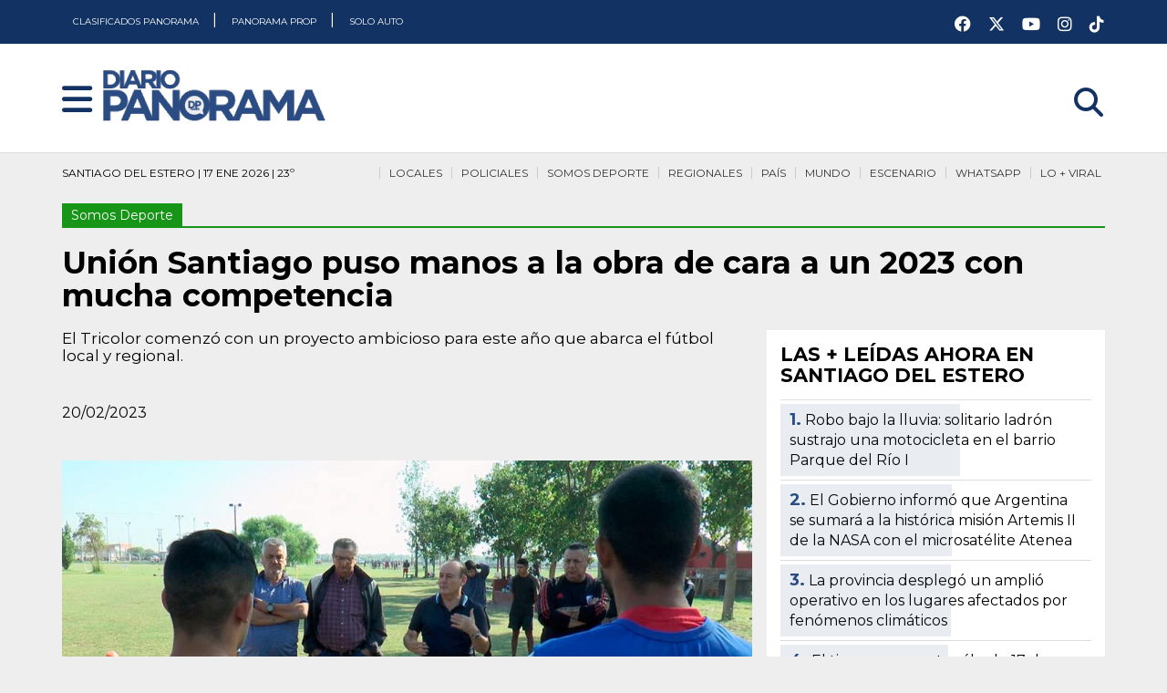

--- FILE ---
content_type: text/html; charset=UTF-8
request_url: https://www.diariopanorama.com/noticia/440340/union-santiago-puso-manos-obra-cara-2023-mucha-competencia
body_size: 19784
content:
<!DOCTYPE html>
<html lang="es" amp>
  <head>
    
    <!-- AMP Analytics -->
    <meta charset="utf-8">
    
    <script async src="https://cdn.ampproject.org/v0.js"></script>
    <script async custom-element="amp-ad" src="https://cdn.ampproject.org/v0/amp-ad-0.1.js"></script>
    <script async custom-element="amp-auto-ads" src="https://cdn.ampproject.org/v0/amp-auto-ads-0.1.js"></script>
    <script async custom-element="amp-next-page" src="https://cdn.ampproject.org/v0/amp-next-page-1.0.js"></script>
    <script async custom-element="amp-sidebar" src="https://cdn.ampproject.org/v0/amp-sidebar-0.1.js"></script>
    <script async custom-element="amp-analytics" src="https://cdn.ampproject.org/v0/amp-analytics-0.1.js"></script>
    <script async custom-element="amp-social-share" src="https://cdn.ampproject.org/v0/amp-social-share-0.1.js"></script>
    <script async custom-element="amp-selector" src="https://cdn.ampproject.org/v0/amp-selector-0.1.js"></script>
            <script async custom-element="amp-facebook-comments" src="https://cdn.ampproject.org/v0/amp-facebook-comments-0.1.js"></script>
        <script async custom-element="amp-carousel" src="https://cdn.ampproject.org/v0/amp-carousel-0.1.js"></script>
        <script async custom-element="amp-youtube" src="https://cdn.ampproject.org/v0/amp-youtube-0.1.js"></script>
    <script async custom-element="amp-lightbox-gallery" src="https://cdn.ampproject.org/v0/amp-lightbox-gallery-0.1.js"></script>
    <script async custom-element="amp-twitter" src="https://cdn.ampproject.org/v0/amp-twitter-0.1.js"></script>
        <script async custom-element="amp-form" src="https://cdn.ampproject.org/v0/amp-form-0.1.js"></script>

            <script async custom-element="amp-iframe" src="https://cdn.ampproject.org/v0/amp-iframe-0.1.js"></script>    
    
    <link href="https://fonts.googleapis.com/css2?family=Montserrat:ital,wght@0,400;0,700;0,900;1,400;1,700;1,900&display=swap" rel="stylesheet">
    
    <meta name="viewport" content="width=device-width,minimum-scale=1,initial-scale=1">
    <title>Unión Santiago puso manos a la obra de cara a un 2023 con mucha competencia - Diario Panorama</title>
    <meta name="title" content="Unión Santiago puso manos a la obra de cara a un 2023 con mucha competencia - Diario Panorama" />
    <meta property="og:title" content="Unión Santiago puso manos a la obra de cara a un 2023 con mucha competencia - Diario Panorama" />
    <meta name="twitter:title" content="Unión Santiago puso manos a la obra de cara a un 2023 con mucha competencia - Diario Panorama" />
    <meta itemprop="name" content="Unión Santiago puso manos a la obra de cara a un 2023 con mucha competencia - Diario Panorama" />

    <meta name="google-play-app" content="app-id=com.app.diariopanorama3">

                
        <meta name="Description" content="El Tricolor comenzó con un proyecto ambicioso para este año que abarca el fútbol local y regional." />
    <meta name="DC.description" content="El Tricolor comenzó con un proyecto ambicioso para este año que abarca el fútbol local y regional." />
    <meta property="og:description" content="El Tricolor comenzó con un proyecto ambicioso para este año que abarca el fútbol local y regional." />
    <meta itemprop="description" content="El Tricolor comenzó con un proyecto ambicioso para este año que abarca el fútbol local y regional." />
        
        <meta name="Keywords" content="Somos Deporte,union,santiago,puso,manos,obra,cara,2023,mucha,competencia,Diario Panorama" />
    <meta name="news_keywords" content="Somos Deporte,union,santiago,puso,manos,obra,cara,2023,mucha,competencia,Diario Panorama" />
        
    <meta name="author" content="Diario Panorama" />
    <meta name="distribution" content="global" />
    <meta name="Googlebot" content="all" />
    
    <meta name="geo.region" content="AR-G" />
    <meta name="geo.placename" content="Santiago del Estero" />
    <meta name="geo.position" content="-27.784493;-64.267955" />
    <meta name="ICBM" content="-27.784493, -64.267955" />
    
    <meta name="robots" content="index,follow,noodp" />
    <meta name="google-site-verification" content="p4LgS9-c1CeF2nuhAvMOE4vJvI2r4WfWJzr489LktaI" />
    <meta name="msvalidate.01" content="E768831A09E20432EC9084E84014C1A5" />
    <meta name="twitter:card" content="photo" />
    <meta name="twitter:site" content="@diario_panorama" />
    <meta name="twitter:creator" content="@diario_panorama" />
    <meta name="twitter:site:id" content="114915925" />
    <meta name="twitter:domain" content="diariopanorama.com" />
    
        <link rel="image_src" type="image/jpeg" href="https://www.diariopanorama.com/fotos/notas/2023/02/20/montenegro-union-santiago-440340-170052.jpg">
    <meta name="twitter:image" content="https://www.diariopanorama.com/fotos/notas/2023/02/20/montenegro-union-santiago-440340-170052.jpg" />
    <meta property="og:image" content="https://www.diariopanorama.com/fotos/notas/2023/02/20/montenegro-union-santiago-440340-170052.jpg" />
    <meta itemprop="image" content="https://www.diariopanorama.com/fotos/notas/2023/02/20/montenegro-union-santiago-440340-170052.jpg" />
        
    <link rel="apple-touch-icon" sizes="57x57" href="https://www.diariopanorama.com/apple-touch-icon-57x57.png">
    <link rel="apple-touch-icon" sizes="60x60" href="https://www.diariopanorama.com/apple-touch-icon-60x60.png">
    <link rel="apple-touch-icon" sizes="72x72" href="https://www.diariopanorama.com/apple-touch-icon-72x72.png">
    <link rel="apple-touch-icon" sizes="76x76" href="https://www.diariopanorama.com/apple-touch-icon-76x76.png">
    <link rel="apple-touch-icon" sizes="114x114" href="https://www.diariopanorama.com/apple-touch-icon-114x114.png">
    <link rel="apple-touch-icon" sizes="120x120" href="https://www.diariopanorama.com/apple-touch-icon-120x120.png">
    <link rel="apple-touch-icon" sizes="144x144" href="https://www.diariopanorama.com/apple-touch-icon-144x144.png">
    <link rel="apple-touch-icon" sizes="152x152" href="https://www.diariopanorama.com/apple-touch-icon-152x152.png">
    <link rel="apple-touch-icon" sizes="180x180" href="https://www.diariopanorama.com/apple-touch-icon-180x180.png">
    <link rel="icon" type="image/png" href="https://www.diariopanorama.com/favicon-32x32.png" sizes="32x32">
    <link rel="icon" type="image/png" href="https://www.diariopanorama.com/android-chrome-192x192.png" sizes="192x192">
    <link rel="icon" type="image/png" href="https://www.diariopanorama.com/favicon-96x96.png" sizes="96x96">
    <link rel="icon" type="image/png" href="https://www.diariopanorama.com/favicon-16x16.png" sizes="16x16">
    <link rel="manifest" href="https://www.diariopanorama.com/manifest.json">
    <link rel="mask-icon" href="https://www.diariopanorama.com/safari-pinned-tab.svg" color="#5bbad5">
    <meta name="msapplication-TileColor" content="#da532c">
    <meta name="msapplication-TileImage" content="https://www.diariopanorama.com/mstile-144x144.png">
    <meta name="theme-color" content="#ffffff">

    
        <link rel="canonical" href="https://www.diariopanorama.com/noticia/440340/union-santiago-puso-manos-obra-cara-2023-mucha-competencia" />
    
        
    	<script type="application/ld+json">
		{
		    "@context": "http://schema.org",
		    "@type": "NewsArticle",
		    "headline": "Unión Santiago puso manos a la obra de cara a un 2023 con mucha competencia",
		    "url": "https://www.diariopanorama.com/noticia/440340/union-santiago-puso-manos-obra-cara-2023-mucha-competencia",
		    		    			  "thumbnailUrl": "https://www.diariopanorama.com/fotos/notas/2023/02/20/th_montenegro-union-santiago-440340-170052.jpg",
		    "image": {
		    	"@context": "http://schema.org",
			    "@type": "ImageObject",
		      	"url": "https://www.diariopanorama.com/fotos/notas/2023/02/20/montenegro-union-santiago-440340-170052.jpg",
		      	"height": "844px",
		      	"width": "1500px"
		    },
				
		    "dateCreated": "2023-02-20T16:55:28-03:00",
		    "datePublished": "2023-02-20T16:55:28-03:00",
		    "dateModified": "2023-02-20T17:01:00-03:00",
		   	
		    "mainEntityOfPage": "https://www.diariopanorama.com/noticia/440340/union-santiago-puso-manos-obra-cara-2023-mucha-competencia",
		    "articleSection": "Somos Deporte",
		    			  "author": {"@type": "Organization","name": "Redacción Diario Panorama","url": "https://www.diariopanorama.com"},
										    "keywords": ["Somos Deporte","union","santiago","puso","manos","obra","cara","2023","mucha","competencia","Diario Panorama"],
		    "description": "El Tricolor comenzó con un proyecto ambicioso para este año que abarca el fútbol local y regional.",
		    "publisher":  {
			    	"@type": "Organization",
			    	"name": "Diario Panorama",
			    	"url": "https://www.diariopanorama.com",
			    	"logo": {
			    		"@context": "http://schema.org",
			    		"@type": "ImageObject",
			    		"url": "https://www.diariopanorama.com/img/redes.png",
			    		"height":"400px",
			    		"width":"400px"
			    	}
		    }
		 }
		</script>
<script type="application/ld+json">
{
  "@context": "https://schema.org",
  "@type": "NewsMediaOrganization",
  "name": "Diario Panorama",
  "url": "https://www.diariopanorama.com/",
  "description": "Diario Panorama. Toda la informacion de Santiago del Estero, Argentina y el Mundo actualizada. Ultimo Momento",
  "alternateName": "DP",
  "foundingDate": "2004-11-20",
  "logo": {
    "@context": "https://schema.org",
    "@type": "ImageObject",
    "url":"https://www.diariopanorama.com/img/redes.png",
    "height":"400px","width":"400px"
  },
  "sameAs": [
    "https://www.youtube.com/user/diariopanoramacom",
    "https://www.instagram.com/diariopanoramasde/",
    "https://www.facebook.com/diariopanorama/",
    "https://twitter.com/diario_panorama"
  ]
}
</script>    
    <style amp-boilerplate>
        body{-webkit-animation:-amp-start 8s steps(1,end) 0s 1 normal both;-moz-animation:-amp-start 8s steps(1,end) 0s 1 normal both;-ms-animation:-amp-start 8s steps(1,end) 0s 1 normal both;animation:-amp-start 8s steps(1,end) 0s 1 normal both}@-webkit-keyframes -amp-start{from{visibility:hidden}to{visibility:visible}}@-moz-keyframes -amp-start{from{visibility:hidden}to{visibility:visible}}@-ms-keyframes -amp-start{from{visibility:hidden}to{visibility:visible}}@-o-keyframes -amp-start{from{visibility:hidden}to{visibility:visible}}@keyframes -amp-start{from{visibility:hidden}to{visibility:visible}}    </style>
    <noscript><style amp-boilerplate>body{-webkit-animation:none;-moz-animation:none;-ms-animation:none;animation:none}</style></noscript>
    <style amp-custom="">
        
html {scroll-behavior:smooth}

body .cf:after, body .cf:before, body .rf:after, body .rf:before, body .rr:after, body .rr:before, body .rw:after, body .rw:before{display:block;content:" "}*, *:before, *:after{-webkit-box-sizing:border-box;-moz-box-sizing:border-box;box-sizing:border-box;margin:0;padding:0}.b{font-weight:bold}.i{font-style:italic}.u{text-decoration:underline}.s{font-size:80%}.tl{text-transform:lowercase}.tu{text-transform:uppercase}.tc{text-transform:capitalize}p,ul,ol,h1,h2,h3,h4,pre,amp-img,figure,.bd,.bp,table,hr,iframe{margin-bottom:0px;word-wrap:break-word}li{margin-left:25px}body{width:auto;margin:0;padding:0}.rf,.rw{margin-right:auto;margin-left:auto;padding-left:8px;padding-right:8px}.rr{margin-left:-8px;margin-right:-8px}[class^=rc]{position:relative;min-height:1px;padding-left:8px;padding-right:8px;float:left}.rcx12{width:100%}.rcx11{width:91.66666667%}.rcx10{width:83.33333333%}.rcx9{width:75%}.rcx8{width:66.66666667%}.rcx7{width:58.33333333%}.rcx6{width:50%}.rcx5{width:41.66666667%}.rcx4{width:33.33333333%}.rcx3{width:25%}.rcx2{width:16.66666667%}.rcx1{width:8.33333333%}.rox11{margin-left:91.66666667%}.rox10{margin-left:83.33333333%}.rox9{margin-left:75%}.rox8{margin-left:66.66666667%}.rox7{margin-left:58.33333333%}.rox6{margin-left:50%}.rox5{margin-left:41.66666667%}.rox4{margin-left:33.33333333%}.rox3{margin-left:25%}.rox2{margin-left:16.66666667%}.rox1{margin-left:8.33333333%}.rox0{margin-left:0}.rtxl{text-align:left}.rtxr{text-align:right}.rtxc{text-align:center}.rtxj{text-align:justify}.rpxn{padding-top:0;padding-bottom:0}.rpxs{padding-top:20px;padding-bottom:20px}.rpxm{padding-top:40px;padding-bottom:40px}.rpxl{padding-top:60px;padding-bottom:60px}.rmxn{margin-bottom:0}.rmxs{margin-bottom:20px}.rmxm{margin-bottom:40px}.rmxl{margin-bottom:60px}.cf:after,.cf:before,.rf:after,.rf:before,.rr:after,.rr:before,.rw:after,.rw:before{content:" ";display:table}.cf:after,.rf:after,.rr:after,.rw:after{clear:both}

html {background:#eeeeee}
body{font-family:'Montserrat',sans-serif;line-height:1.4;font-size:16px;background:none;font-weight:normal}
.cntrd-cntn{background-size:contain;background-position:top center;background-repeat:no-repeat}
.cntrd-rpt{background-position:top center;background-repeat:repeat-x}
.cntrd-rpt #sec .enc{
color:white;border-bottom:none;background:none;
}
.cntrd{background-repeat:no-repeat;background-position:top center;background-position-y:165px}

.motogp.cntrd{background-color:#ED3235}
.motogp #sec{margin-top:425px}
.motogp #sec .enc{display:none}
.motogp .mngrs, .motogp .bj{background:none;display:none}
.motogp .crd amp-img{border:solid #CB1013 6px}
.motogp .crd .ttl{background:#CB1013;color:#ffffff}
.motogp .crd .ttl h3 a{color:#ffffff}
.motogp body{background-color:#ED3235}

.scsrfrncsc.cntrd{background-color:#AD8B5E}
.scsrfrncsc #sec{margin-top:425px}
.scsrfrncsc #sec .enc{display:none}
.scsrfrncsc .mngrs, .motogp .bj{background:none;display:none}
.scsrfrncsc .crd amp-img{border:solid #5E4A33 6px}
.scsrfrncsc .crd .ttl{background:#5E4A33;color:#ffffff}
.scsrfrncsc .crd .ttl h3 a{color:#ffffff}
.scsrfrncsc body{background-color:#AD8B5E}

.smrtcty25 #sec{margin-top:40px}
.smrtcty25 #sec .enc{display:none}
.smrtcty25 .mngrs, .smrtcty25 .bj{background:none;display:none}
.smrtcty25 .crd amp-img{border:solid #49110C 6px}
.smrtcty25 .crd .ttl{background:#49110C;color:#ffffff}
.smrtcty25 .crd .ttl h3 a{color:#ffffff}

.aniv472.cntrd-rpt{background-color:#BCBEF6}
.aniv472 #sec{margin-top:40px}
.aniv472 #sec .enc{display:none}
.aniv472 .mngrs, .aniv472 .bj{background:none;display:none}
.aniv472 .crd amp-img{border:solid #2F3059 6px}
.aniv472 .crd .ttl{background:#2F3059;color:#ffffff}
.aniv472 .crd .ttl h3 a{color:#ffffff}
body.aniv472{background-color:#BCBEF6}

.sgoprod.cntrd-cntn{background-color:#EEEEEE}
.sgoprod #sec{margin-top:40px}
.sgoprod #sec .enc{display:none}
.sgoprod .mngrs, .sgoprod .bj{background:none;display:none}
.sgoprod .crd amp-img{border:solid #2F3059 6px;border-right:solid 6px #03B1F4}
.sgoprod .crd .ttl{background:#252466;
background:linear-gradient(90deg, rgba(37, 36, 102, 1) 33%, rgba(3, 177, 244, 1) 100%);color:#ffffff}
.sgoprod .crd .ttl h3 a{color:#ffffff}
.sgoprod .encabezador-central{margin-bottom:30px;min-height:1px}
.sgoprod header.blanco{border-bottom:solid 6px #C50310}
body.sgoprod{background-color:#EEEEEE;background-position-y:100px}

.bmx.cntrd-cntn{background-color:#EEEEEE}
.bmx #sec{margin-top:155px}
.bmx #sec .enc{display:none}
.bmx .mngrs, .bmx .bj{background:none;display:none}
.bmx .crd amp-img{border:solid #5F1020 6px;border-right:solid 6px #AA1E39}
.bmx .crd .ttl{background:#5F1020;
background:linear-gradient(90deg, rgba(95, 16, 32, 1) 33%, rgba(170, 30, 57, 1) 100%);color:#ffffff}
.bmx .crd .ttl h3 a{color:#ffffff}
.bmx .encabezador-central{margin-bottom:30px;min-height:1px}
.bmx header.blanco{border-bottom:solid 6px #AA1E39}
body.bmx{background-color:#EEEEEE;background-position-y:100px}

.frlbr.cntrd-cntn{background-color:#EEEEEE}
.frlbr #sec{margin-top:50px}
.frlbr #sec .enc{display:none}
.frlbr .mngrs, .frlbr .bj{background:none;display:none}
.frlbr .crd amp-img{border:solid #ffffff 6px;border-right:solid 6px #eeeeee}
.frlbr .crd .ttl{background:#ffffff;
background:linear-gradient(90deg, rgba(255, 255, 255, 1) 33%, rgba(238, 238, 238, 1) 100%);color:#0B62AD}
.frlbr .crd .ttl span{background:#0B62AD}
.frlbr .crd .ttl h3 a{color:#0B62AD}
.frlbr .encabezador-central{margin-bottom:30px;min-height:1px}
.frlbr .inner h3 a{text-shadow:none}

body.frlbr{background-color:#EEEEEE;background-position-y:100px}

.spr8.cntrd-cntn{background-color:#0B8793}
.spr8 #sec{margin-top:100px}
.spr8 #sec .enc{display:none}
.spr8 .mngrs, .spr8 .bj{background:none;display:none}
.spr8 .crd amp-img{border:solid #ffffff 6px;border-right:solid 6px #eeeeee}
.spr8 .crd .ttl{background:#ffffff;
background:linear-gradient(90deg, rgba(255, 255, 255, 1) 33%, rgba(238, 238, 238, 1) 100%);color:#360033}
.spr8 .crd .ttl span{background:#ffffff}
.spr8 .crd .ttl h3 a{color:#0B8793}
.spr8 .encabezador-central{margin-bottom:30px;min-height:1px}
.spr8 .inner h3 a{text-shadow:none}

body.spr8{background-color:#EEEEEE;background-position-y:100px}

.nvrsrcnl7.cntrd-cntn{background-color:#FBFBFB}
.nvrsrcnl7 #sec{margin-top:100px}
.nvrsrcnl7 #sec .enc{display:none}
.nvrsrcnl7 .mngrs, .nvrsrcnl7 .bj{background:none;display:none}
.nvrsrcnl7 .crd amp-img{border:solid #3c56fb 6px;border-right:solid 6px #3c56fb}
.nvrsrcnl7 .crd .ttl{background:#3c56fb;
background:linear-gradient(90deg, rgba(60, 86, 251, 1) 33%, rgba(60, 86, 251, 1) 100%);color:#ffffff}
.nvrsrcnl7 .crd .ttl span{background:#3c56fb}
.nvrsrcnl7 .crd .ttl h3 a{color:#ffffff}
.nvrsrcnl7 .encabezador-central{margin-bottom:30px;min-height:1px}
.nvrsrcnl7 .inner h3 a{text-shadow:none}

body.nvrsrcnl7{background-color:#EEEEEE;background-position-y:100px}

.smrtct-lg {background-color:#FF8A3F;padding:20px;margin-bottom:40px;border:solid 4px #FFE5C9}
.smrtct-lg2 {background-color:#FFE5C9;padding:20px;margin-bottom:40px;border:solid 4px #49110C}

body.smrtcty25::before {
content:"";
position:absolute;
top:0;left:0;right:0;bottom:0;
background-image:url('https://www.diariopanorama.com/img/encabezado-smartcity252.png?v=2');
background-size:containt;
background-color:#FF8A3F;
background-position:top center;
background-repeat:repeat-x;
opacity:0.7;
z-index:-1;
}

h1, .h1{font-family:'Montserrat', sans-serif;font-size:26px;line-height:28px;font-weight:700}
h2, .h2{font-family:'Montserrat', sans-serif;font-size:26px;line-height:1.15;font-weight:700}
h3, .h3{font-family:'Montserrat', sans-serif;font-size:20px;line-height:22px;font-weight:700}
h4, .h4{font-family:'Montserrat', sans-serif;font-size:18px;line-height:1.11;font-weight:700}
.mobile h2, .h2{font-size:19px;line-height:21px;margin-bottom:10px}
.mobile h3, .h3{font-size:19px;line-height:21px;margin-bottom:10px}
.mobile .inner h3{margin-bottom:0px}
.mobile .tmtc h3{font-size:15px;line-height:17px;margin-bottom:0px}
.mobile p{font-size:13px;line-height:15px}
.amp-next-page-separator {border-bottom:none}
.lft{float:left}
.rght{float:right}

.bd{text-align:center;display:inline-block;padding:10px 20px;color:#555;border:solid 2px #555;text-decoration:none}
.bd:hover, .bd:focus{background-color:#555;color:#fff}
.bp{text-align:center;display:inline-block;padding:10px 20px;background-color:#555;color:#fff;border:solid 2px #555;text-decoration:none}
.bp:hover, .bp:focus{background-color:#fff;color:#555}
.bf{display:block;width:100%}

nav{background-color:#113263;height:48px}
#nav{background-color:#2A4C82;width:auto}
.no,.nc{z-index:999999;font-weight:bold;color:white;font-size:26px;display:inline-block;position:absolute;cursor:pointer;top:15px;margin-left:20px;outline:none}
.blanco .no,.nc{color:#113263 }
.ni{display:none;text-decoration:none}
.ns{margin:70px 40px 0 40px;padding:0;font-size:22px}
.nt{margin:0 0 0 20px;padding:0}
.ns > li, .nt > li{list-style:none;margin-left:0}
.ns a{text-decoration:none;color:#555}
.nl{padding:20px;display:inline-block}
.nl amp-img{margin-bottom:0}
header .rcm7{height:0px}
.srch{font-size:32px;margin-top:15px}
.bj{height:40px}

@media all and (min-width:900px){
.ni{display:inline-block}
.ni a{padding:0px;line-height:35px;font-size:18px;text-decoration:none;color:black}
.ni a:hover, .ni a:focus {color:#999}
.nd{display:none}
}

@media (max-width:599px){.hx{display:none}
.logo a amp-img {height:40px}
.srch{display:block}
.cntrd-cntn{background-position:0px 100px}
}

@media (min-width:600px) and (max-width:898px){.hs{display:none} .srch{display:block}

}

@media all and (min-width:600px){.rw{width:560px}.rcs12{width:100%}.rcs11{width:91.66666667%}.rcs10{width:83.33333333%}.rcs9{width:75%}.rcs8{width:66.66666667%}.rcs7{width:58.33333333%}.rcs6{width:50%}.rcs5{width:41.66666667%}.rcs4{width:33.33333333%}.rcs3{width:25%}.rcs2{width:16.66666667%}.rcs1{width:8.33333333%}.ros11{margin-left:91.66666667%}.ros10{margin-left:83.33333333%}.ros9{margin-left:75%}.ros8{margin-left:66.66666667%}.ros7{margin-left:58.33333333%}.ros6{margin-left:50%}.ros5{margin-left:41.66666667%}.ros4{margin-left:33.33333333%}.ros3{margin-left:25%}.ros2{margin-left:16.66666667%}.ros1{margin-left:8.33333333%}.ros0{margin-left:0}.rtsl{text-align:left}.rtsr{text-align:right}.rtsc{text-align:center}.rtsj{text-align:justify}.rpsn{padding-top:0;padding-bottom:0}.rpss{padding-top:20px;padding-bottom:20px}.rpsm{padding-top:40px;padding-bottom:40px}.rpsl{padding-top:60px;padding-bottom:60px}.rmsn{margin-bottom:0}.rmss{margin-bottom:20px}.rmsm{margin-bottom:40px}.rmsl{margin-bottom:60px}
body{line-height:1.6;font-size:16px}
h1, .h1{font-size:34px;line-height:36px}
h2, .h2{font-size:32px;line-height:1.25}
h3, .h3{font-size:24px;line-height:26px}
h4, .h4{font-size:18px;line-height:1.22}

}

@media (min-width:900px) and (max-width:1199px){.hm{display:none}

}

@media all and (min-width:900px){.rw{width:860px}.rcm12{width:100%}.rcm11{width:91.66666667%}.rcm10{width:83.33333333%}.rcm9{width:75%}.rcm8{width:66.66666667%}.rcm7{width:58.33333333%}.rcm6{width:50%}.rcm5{width:41.66666667%}.rcm4{width:33.33333333%}.rcm3{width:25%}.rcm2{width:16.66666667%}.rcm1{width:8.33333333%}.rom11{margin-left:91.66666667%}.rom10{margin-left:83.33333333%}.rom9{margin-left:75%}.rom8{margin-left:66.66666667%}.rom7{margin-left:58.33333333%}.rom6{margin-left:50%}.rom5{margin-left:41.66666667%}.rom4{margin-left:33.33333333%}.rom3{margin-left:25%}.rom2{margin-left:16.66666667%}.rom1{margin-left:8.33333333%}.rom0{margin-left:0}.rtml{text-align:left}.rtmr{text-align:right}.rtmc{text-align:center}.rtmj{text-align:justify}.rpmn{padding-top:0;padding-bottom:0}.rpms{padding-top:20px;padding-bottom:20px}.rpmm{padding-top:40px;padding-bottom:40px}.rpml{padding-top:60px;padding-bottom:60px}.rmmn{margin-bottom:0}.rmms{margin-bottom:20px}.rmmm{margin-bottom:40px}.rmml{margin-bottom:60px}
h1, .h1{font-size:34px;line-height:36px}
h2, .h2{font-size:30px;line-height:1.25}
h3, .h3{font-size:24px;line-height:26px}
header .rcm7{border-top:none;margin-top:0px}
}

@media all and (min-width:1200px){.hl{display:none}.rw{width:1160px}.rcl12{width:100%}.rcl11{width:91.66666667%}.rcl10{width:83.33333333%}.rcl9{width:75%}.rcl8{width:66.66666667%}.rcl7{width:58.33333333%}.rcl6{width:50%}.rcl5{width:41.66666667%}.rcl4{width:33.33333333%}.rcl3{width:25%}.rcl2{width:16.66666667%}.rcl1{width:8.33333333%}.rol11{margin-left:91.66666667%}.rol10{margin-left:83.33333333%}.rol9{margin-left:75%}.rol8{margin-left:66.66666667%}.rol7{margin-left:58.33333333%}.rol6{margin-left:50%}.rol5{margin-left:41.66666667%}.rol4{margin-left:33.33333333%}.rol3{margin-left:25%}.rol2{margin-left:16.66666667%}.rol1{margin-left:8.33333333%}.rol0{margin-left:0}.rtll{text-align:left}.rtlr{text-align:right}.rtlc{text-align:center}.rtlj{text-align:justify}.rpln{padding-top:0;padding-bottom:0}.rpls{padding-top:20px;padding-bottom:20px}.rplm{padding-top:40px;padding-bottom:40px}.rpll{padding-top:60px;padding-bottom:60px}.rmln{margin-bottom:0}.rmls{margin-bottom:20px}.rmlm{margin-bottom:40px}.rmll{margin-bottom:60px}

}
.c1{color:#ffffff}.c2{color:#000000}.c3{color:#444444}.c4{color:#dddddd}.c5{color:#660080}.c6{color:#934ca6}.c7{color:#ff3d00}.c8{color:#33ff00}.c9{color:#0033ff}.c10{color:#ff0033}
.b1{background-color:#ffffff}.b2{background-color:#000000}.b3{background-color:#444444}.b4{background-color:#dddddd}.b5{background-color:#660080}.b6{background-color:#934ca6}.b7{background-color:#ff3d00}.b8{background-color:#33ff00}.b9{background-color:#0033ff}.b10{background-color:#ff0033}
pre{padding:10px 10px;border:1px solid #ccc;background-color:#eee;display:inline-block;border-radius:4px;white-space:pre-wrap;font-family:"Courier New", Courier, monospace;line-height:1.4;font-size:14px;max-width:100%}
figure{margin:0;padding:0}
.br{display:block}

header{background-color:#2A4C82;padding-bottom:10px;
/*background-image:url('https://www.diariopanorama.com/img/fondo-navidad25.png');*/
height:168px;
}
header.blanco{background-color:#fff;/*background-image:url('https://www.diariopanorama.com/img/fondo-navidad25.png');*/border-bottom:solid 1px #dddddd}

.logo{padding-top:10px;margin-left:50px}
.btns{float:right;width:100%;background-color:red;height:35px;opacity:0}
.rdscls{float:right;width:180px;color:#fff;padding:5px 0px}
.rdscls a{color:white;font-size:18px;margin-left:15px;margin-top:8px;display:inline-block}
.clm{float:right;width:35px;padding-top:4px;text-align:center}
.clm a{color:white}
.clmnv a{color:#000000;text-decoration:none}
.blanco .clm a{color:#113263}
.clm .tie01{float:left;width:30px;font-size:18px;font-weight:700}
.clm .tie02{float:left;width:38px;font-size:38px;padding-top:12px;margin-left:-5px}
.fch{float:right;width:auto;font-size:22px;color:white;text-align:right;margin-right:10px;padding-right:10px;border-right:solid 1px white;font-size:14px;line-height:16px;font-weight:700;margin-top:15px}
.rdsclscnt{background:white;height:40px;padding:0px;margin-top:10px;margin-bottom:-10px}
.rdsclscnt a{color:#2A4C82;font-size:32px}

.ni {height:48px;width:100%;color:#ffffff}
.ni a{font-size:10px;line-height:48px;font-weight:400;background-color:#113263;height:48px;padding:0px 12px;color:white}
.ni a.rght{float:right}
#nav{padding:60px 30px}
#nav .nc{top:4px;right:20px}
#nav ul{list-style-type:none;margin:50px 0px}
#nav ul li{margin-left:0px}
#nav ul li a{color:white;font-weight:900;font-size:18px;line-height:28px;text-decoration:none}
#nav .rdscls{width:100%}
#nav .rdscls a{font-size:32px;margin-right:10px}
.prlg{height:100px}
.mngrs{padding:10px;height:40px;margin-bottom:10px;font-size:12px;line-height:13px}
.mngrs nav{background-color:#eeeeee}
.mngrs nav a{color:#333333;text-decoration:none;border-top-style:solid;border-top-width:2px;background-color:#eeeeee;padding:7px 4px}
.mngrs nav a:hover{color:#268ae8}
.mngrs nav ul{list-style-type:none;margin:0;padding:0;top:0px;position:relative;z-index:99}
.mngrs nav li{white-space:nowrap;width:auto;float:right;margin-left:6px;padding-left:6px;border-left:solid 1px #ccc}
.blanco.mngrs nav a{border-top-width:0px}

.enc{color:#fff;display:inline-block;margin-bottom:5px}
.enc2{color:#fff;display:inline-block;margin-bottom:5px}
#sec .enc{color:#000;border-bottom-width:2px;border-bottom-style:solid;display:inline-block;margin-top:40px;margin-bottom:40px;background-color:#eeeeee;padding-bottom:2px}
#sec .enc2{color:#000;border-bottom-width:2px;border-bottom-style:solid;display:inline-block;margin-top:40px;margin-bottom:40px;background-color:#eeeeee;padding-bottom:2px}
.sbttl{font-size:14px;font-style:italic;max-width:600px;margin:20px auto;margin-top:-15px}
.sbttl a{text-decoration:none;color:#5A8FEB}

.somos{position:relative;background:#169516}
.hsomos{margin-left:8px;margin-right:8px;margin-bottom:0px;height:52px;overflow:hidden}
.headsec {
background:#169516;
color:#fff;
display:inline-block;
margin-bottom:0;
text-align:center;
white-space:nowrap;
padding:11px 18px;
font-size:11px;
text-transform:uppercase;
position:absolute;
top:0;
left:0;
}
.headsec:after {
width:0px;
height:0px;
border-style:solid;
border-width:51px 29px 0 0;
border-color:#076591 transparent transparent transparent;
content:' ';
position:absolute;
top:0px;
right:-29px;
}
.headsec.colordep:after {
border-color:#169516 transparent transparent transparent;
}
.bajsec.hscolor {
background:#0E6208;
padding:4px 0 10px 285px;
margin-right:8px;
text-align:left;
}
.bajsec {
background:#000;
color:#fff;
text-transform:uppercase;
font-size:16px;
font-weight:400;
text-align:right;
padding:10px 15px 10px 0;
margin-right:-15px;
}
.bajsec.hscolor a {
color:#fff;
margin:0 12px 0 0;
font-size:15px;
line-height:40px;
text-transform:uppercase;
text-decoration:none;
}
.menu-sd {
width:39px;
height:42px;
display:block;
float:left;
}
.menu-sd.ccordoba {
background:url(https://www.diariopanorama.com/img/esc-01.png) no-repeat center center;
}
.menu-sd.mitre {
background:url(https://www.diariopanorama.com/img/esc-02.png) no-repeat center center;
}
.menu-sd.guemes {
background:url(https://www.diariopanorama.com/img/esc-03.png) no-repeat center center;
}
.menu-sd.quimsa {
background:url(https://www.diariopanorama.com/img/esc-04.png) no-repeat center center;
}
.menu-sd.olimpico {
background:url(https://www.diariopanorama.com/img/esc-05.png) no-repeat center center;
}
.menu-sd.aguayene {
background:url(https://www.diariopanorama.com/img/esc-aguayenergia.png) no-repeat center center;
}
.menu-sd.altbrown {
background:url(https://www.diariopanorama.com/img/esc-almirantebrown.png) no-repeat center center;
}
.menu-sd.atlclodo {
background:url(https://www.diariopanorama.com/img/esc-atleticoclodomira.png) no-repeat center center;
}
.menu-sd.atlforre {
background:url(https://www.diariopanorama.com/img/esc-atleticoforres.png) no-repeat center center;
}
.menu-sd.banfield {
background:url(https://www.diariopanorama.com/img/esc-banfield.png) no-repeat center center;
}
.menu-sd.cargenti {
background:url(https://www.diariopanorama.com/img/esc-centralargentino.png) no-repeat center center;
}
.menu-sd.ccunidos {
background:url(https://www.diariopanorama.com/img/esc-comerciocentralunidos.png) no-repeat center center;
}
.menu-sd.deforres {
background:url(https://www.diariopanorama.com/img/esc-defensoresdeforres.png) no-repeat center center;
}
.menu-sd.huaicoho {
background:url(https://www.diariopanorama.com/img/esc-estudiantesdehuaicohondo.png) no-repeat center center;
}
.menu-sd.ibeltran {
background:url(https://www.diariopanorama.com/img/esc-independientedebeltran.png) no-repeat center center;
}
.menu-sd.ifernand {
background:url(https://www.diariopanorama.com/img/esc-independientedefernandez.png) no-repeat center center;
}
.menu-sd.instsant {
background:url(https://www.diariopanorama.com/img/esc-institutosantiago.png) no-repeat center center;
}
.menu-sd.navellan {
background:url(https://www.diariopanorama.com/img/esc-nicolasavellaneda.png) no-repeat center center;
}
.menu-sd.oldlions {
background:url(https://www.diariopanorama.com/img/esc-oldlionsrugbyclub.png) no-repeat center center;
}
.menu-sd.lawnteni {
background:url(https://www.diariopanorama.com/img/esc-santiagolawntennis.png) no-repeat center center;
}
.menu-sd.sarmient {
background:url(https://www.diariopanorama.com/img/esc-sarmiento.png) no-repeat center center;
}
.menu-sd.spfernan {
background:url(https://www.diariopanorama.com/img/esc-spfernandez.png) no-repeat center center;
}
.menu-sd.tallerfr {
background:url(https://www.diariopanorama.com/img/esc-talleresdefrias.png) no-repeat center center;
}
.menu-sd.talleran {
background:url(https://www.diariopanorama.com/img/esc-talleresdeanatuya.png) no-repeat center center;
}
.menu-sd.unionb {
background:url(https://www.diariopanorama.com/img/esc-unionb.png) no-repeat center center;
}
.menu-sd.unionsan {
background:url(https://www.diariopanorama.com/img/esc-unionsantiago.png) no-repeat center center;
}
.menu-sd.velezsr1 {
background:url(https://www.diariopanorama.com/img/esc-velezsr1.png) no-repeat center center;
}
.menu-sd.villauni {
background:url(https://www.diariopanorama.com/img/esc-villaunion.png) no-repeat center center;
}
.menu-sd.yandafc {
background:url(https://www.diariopanorama.com/img/esc-yandafc.png) no-repeat center center;
}
.menu-sd.independientebbc {
background:url(https://www.diariopanorama.com/img/esc-independientebbc.png) no-repeat center center;
}

.grey{background:#E9E8ED}
.gris{background:#eeeeee;padding-top:15px}
.white{background:#fff}
.loc{background:#125EA5;border-color:#125EA5;color:#fff}
.pol{background:#D50F08;border-color:#D50F08;color:#fff}
.reg{background:#F50;border-color:#F50;color:#fff}
.pai{background:#00A0DD;border-color:#00A0DD;color:#fff}
.mun{background:#53BBB4;border-color:#53BBB4;color:#fff}
.esc{background:#F94877;border-color:#F94877;color:#fff}
.wsp{background:#169516;border-color:#169516;color:#fff}
.lmv{background:#EA3500;border-color:#EA3500;color:#fff}
.rev{background:#8277D5;border-color:#8277D5;color:#fff}
.msc{background:#469F99;border-color:#469F99;color:#fff}
.dep{background:#169516;border-color:#169516;color:#fff}
.prp{background:#570846;border-color:#570846;color:#fff}
.sla{background:#6e0b15;border-color:#6e0b15;color:#fff}
.smbr{-webkit-box-shadow:0px 0px 10px -2px rgba(0,0,0,0.40);-moz-box-shadow:0px 0px 10px -2px rgba(0,0,0,0.40);box-shadow:0px 0px 10px -2px rgba(0,0,0,0.40);position:relative;z-index:10}

.fnt700{font-weight:600}
.fnt900{font-weight:700}

.enc{font-size:30px}
.enc2{font-size:20px}
#sec .enc{font-size:25px}
#sec .enc2{font-size:15px}

.dsfc{height:160px;margin-bottom:-125px}
.dsfc.x2{height:200px;margin-bottom:-135px}
.mobile .dsfc {height:300px;margin-bottom:-260px}

.sponsor{width:auto;
background:#d8d7dc;
height:auto;
margin-bottom:20px;
text-align:center;
vertical-align:middle;
position:relative;
display:block;
padding:0px 0px}
.rcm4 .sponsor{height:326px;padding:20px 0px}

.pdcsts{margin-top:-20px}
.pdcst{background:#e9ecf2;margin-bottom:35px;position:relative;padding:15px;padding-top:30px}
.pdcst .ftt{width:50px;height:50px;position:absolute;top:-25px;left:15px}
.pdcst .ttl{font-size:15px;font-weight:700;line-height:17px;padding:0px;min-height:75px}
.pdcst .ttl a{text-decoration:none;color:black}
.pdcst .frm {font-size:9px;font-weight:700;line-height:11px;color:#356cd4;font-weight:700}
.pdcst .frm span{color:#8b8f8e;float:right}
#sec .pdcsts .enc{border-bottom:none;margin-bottom:10px}
.pdcsts p{line-height:12px;margin-bottom:40px}

.pnrmprps{background-color:#570646;padding-left:10px;padding-right:10px}
.pnrmprps .lg{padding-top:30px;min-height:118px}
.pnrmprps .lg a.rght{background:#410039;color:white;font-size:18px;font-weight:600;padding:4px 10px;text-decoration:none;position:relative;top:15px}
.pnrmprps .imgcont div{position:absolute;top:0px;bottom:0px;width:100%;height:100%;background:rgba(87,6,70,0.3);z-index:1}
.pnrmprp {background:#410039;min-height:252px;margin-bottom:30px}
.pnrmprp h2 {color:#6E0B13;font-size:13px;line-height:15px;padding:20px 10px}
.pnrmprp h2 a{text-decoration:none;color:white;text-transform:uppercase}
.pnrmprp .rdscls{float:none;text-align:right;width:auto;padding-right:10px}
.mobile .pnrmprps .lg{padding-top:10px}

.slts{background-color:#6D0A13;padding-left:10px;padding-right:10px}
.slts .lg{padding-top:30px;min-height:100px}
.slts .lg a.rght{background:#510711;color:white;font-size:18px;font-weight:600;padding:4px 10px;text-decoration:none;position:relative;top:15px}
.imgcont{position:relative}
.slts .imgcont div{position:absolute;top:0px;bottom:0px;width:100%;height:100%;background:rgba(110,10,19,0.3);z-index:1}
.imgcont img{filter:grayscale(1)}
.slt{background:#510711;min-height:240px;margin-bottom:30px}
.slt h2 {color:#6E0B13;font-size:13px;line-height:15px;padding:20px 10px}
.slt h2 a{text-decoration:none;color:white;text-transform:uppercase}
.slt .rdscls{float:none;text-align:right;width:auto;padding-right:10px}
.mobile .slts .lg{padding-top:10px}
amp-social-share.custom-style {
background-color:#454545;
background-repeat:no-repeat;
background-position:center;
background-size:contain;
}

.rdpnrm{background-color:#2F7978;margin-bottom:20px;padding:50px 10px}
.rdpnrm .lg{padding-top:45px}
.imgcont{position:relative}
.rdpnrm .imgcont div{position:absolute;top:0px;bottom:0px;width:100%;height:100%;background:rgba(47, 121, 120,0.4);z-index:1}
.imgcont img{filter:grayscale(1)}
.ado{background:#266260;min-height:240px}
.ado h2 {color:#6E0B13;font-size:15px;line-height:15px;padding:20px 10px}
.ado h2 a{text-decoration:none;color:white;text-transform:uppercase}
.ado span{font-size:50px;display:block;text-align:center;padding-top:20px;margin-bottom:-10px;position:absolute;top:0px;left:0px;right:0px;z-index:999}
.ado span a{color:white}
.ado .rdscls{float:none;text-align:right;width:auto;padding-right:10px}
.mobile .rdpnrm .lg{padding-top:30px;padding-bottom:20px}
.mobile .ado{min-height:290px}
.mobile .ado span{font-size:60px;top:50px}
.rdpnrm .lg a{display:inline-block;margin-top:42px;background-color:#266260;color:white;padding:5px 10px;text-decoration:none;font-size:12px;font-weight:700;text-transform:uppercase}
.rdpnrm .lg2 a{display:inline-block;margin-top:0px;background-color:#266260;color:white;padding:5px 10px;text-decoration:none;font-size:12px;font-weight:700}
.rdpnrm amp-carousel{background:none}

.lsmslds{background:#777;margin-bottom:20px;padding-bottom:30px}
.lsmslds .crds .ttl{background:#2a4d82;border-bottom:#f00 solid 4px}
.lsmslds .rcx12 .crd h3{padding:20px 0px;font-size:19px;line-height:21px}
.lsmslds h3 a,.lsmslds h3 a:hover{color:#fff}
.lsmslds .crd.crds{height:272px}
.ttlmslds{color:#fff;margin-top:40px;margin-bottom:10px}
.ttlmslds span{border-top:#f00 solid 8px}

.pnnyctldd{background:#2A4D82;margin-bottom:20px;padding-bottom:30px}
.pnnyctldd .crds .ttl{background:#fff}
.pnnyctldd .rcx12 .crd h3{padding:20px 0px;font-size:19px;line-height:21px}
.pnnyctldd h4{padding:0px 0px;font-size:13px;line-height:15px;font-style:italic;margin-top:-15px;margin-bottom:20px}
.pnnyctldd .crd.crds{height:272px}
.ttlpnnyctldd{color:#fff;margin-top:40px;margin-bottom:10px}
.ttlpnnyctldd span{border-top:#E9E8ED solid 8px}

.clmbx{width:100%;min-height:340px;position:relative;
color:black;background:white}
.mobile .clmbx{padding:30px;padding-top:30px;margin-bottom:20px}
.clmbx .smbrt{margin-left:0px}
.grndsbx, .tmblbx, .hrscpbx{margin-bottom:20px}
.tbox02{float:left;width:185px;margin-top:30px}
.mobile .tbox02{float:left;width:25%;margin-top:10px;margin-bottom:20px}
.clmbx p{font-size:12px;line-height:14px}
.mobile .clmbx p{font-size:10px;line-height:10px}
.clmbx p.minmax{font-size:20px;line-height:22px}
.mobile .clmbx p.minmax{font-size:18px;line-height:20px}
.clmbx h2{font-size:15px;line-height:17px;font-weight:400}
.mobile .clmbx h2{color:black;font-size:19px;line-height:21px;font-weight:600}
.clmbx .mr{color:white;text-decoration:none;float:right;text-align:center;margin:32px;font-weight:700;font-size:17px;line-height:19px;background:#2A4C82;padding:10px 30px}
.mobile .clmbx .mr{margin:0px;font-size:12px;float:left;width:100%;text-align:center}
.clmbx .dia{font-size:19px;line-height:19px;margin-bottom:5px;font-weight:600}
.clmbx .dia span{font-size:15px}
.mobile .clmbx .dia {font-size:13px}
.clmbx .txt2 {font-weight:600}
.clmbx .tie02{padding:15px 52px}
.clmbx .hoy h2{font-size:17px;font-weight:600;padding-top:20px;line-height:17px;margin:0px;display:inline-block}
.mobile .clmbx .hoy h2{position:absolute;top:-20px;left:10px;font-size:10px}
.clmbx .hoy{height:272px;border-right:2px solid #eee;padding:0px 30px}
.mobile .clmbx .hoy{height:125px;border-bottom:1px solid #dddddd;border-right:none;margin-bottom:30px;padding-bottom:10px}
.clmbx .hoy .num{font-size:80px;font-weight:600}
.clmbx .hoy .img{font-size:50px;position:absolute;top:125px;right:45px}
.clmbx .hoy .desc{font-size:20px;line-height:32px}

.cjtsbx {background:#d9d9d9;padding:30px;padding-bottom:10px}
.cjtsbx a{text-decoration:none}
.cjtsbx .cjts {background-color:white;margin-bottom:20px;height:95px;color:black}
.cjtsbx .cjts amp-img{width:95px;float:left;margin-right:15px}
.cjtsbx .cjts h3{padding-top:25px}
.cjtsbx .cjts h3.cntxt{padding-top:10px}
.cjtsbx .cjts .smbrt{float:right;top:10px;right:10px;height:5px}
.cjtsbx .cjts.cclr .smbrt{background:rgba(255,255,255,0.3)}
.cjtsbx .cjts.cclr {background-color:#2A4C82;color:white}

.mobile .clmbx .hoy .num{font-size:50px;position:relative;bottom:0px;left:0px;text-align:left;width:25%;float:left}
.mobile .clmbx .hoy .img{font-size:50px;position:relative;top:8px;right:-15px;text-align:left;width:25%;float:left}
.mobile .clmbx .hoy .desc{font-size:26px;position:relative;line-height:30px;float:left;width:50%}

.rpnrm{background:#6B6B6B;margin-top:20px;margin-bottom:20px}
.rpnrm a{color:white;text-decoration:none;font-size:16px}
.rpnrm a span{font-size:20px;margin-right:40px}
.rpnrm .nvv{background:#AC1421;height:66px;padding:20px}
.mobile .rpnrm{margin-top:0px}
.mobile .rpnrm .nvv{height:36px;padding:10px}

.ttl{padding:0px 20px;min-height:120px;width:100%}
.ttl span{padding:3px 6px;font-weight:700;font-size:15px;margin-bottom:0px;display:inline-block}
.ttl span a{color:white;text-decoration:none}
.rcx12.rcm4 .crd .ttl h3{padding:10px 0px;font-size:21px;line-height:23px}
.rcx12.rcm3 .crd .ttl h3{padding:10px 0px;font-size:19px;line-height:21px}

.ltmpbx{padding:30px}
.ltmpbx .smbrt{background-color:rgba(0,0,0,0.1)}
.ltmpbx .enc{color:black}
.ltmpbx .enc2{color:black}

.tps{background:#012F3F;padding:30px}
.tps .smbrt{background-color:rgba(255,255,255,0.3)}
.ltmpbx amp-carousel{background:#012F3F}

.spcdmrcbx{margin-bottom:20px;padding:70px 0px}
.spcdmrcbx h2{color:black;font-size:50px;margin-bottom:20px}
.spcdmrcbx span{color:#285fd4;position:absolute;top:-12px;right:4px;font-size:25px}
.spcdmrcbx .rcm6 span{right:10px;top:-22px;font-size:50px}
.spcdmrcbx .crd {background:white;position:relative;margin-bottom:-24px}
.spcdmrcbx .nln.crd {margin-left:30px;margin-bottom:20px}
.spcdmrcbx .rcx12 .crd h3{font-size:13px;line-height:15px;margin:15px 15px 0px 0px}
.spcdmrcbx .rcx12 .nln.crd h3{margin:15px 12px 0px 40px}
.spcdmrcbx .rcx12.rcm6 .crd h3{font-size:21px;line-height:23px;margin:30px 50px 15px 0px}
.spcdmrcbx p{font-size:13px;line-height:15px;color:#666;padding:5px 0px;margin:2px 12px 0px 0px}
.spcdmrcbx .nln p{margin:2px 12px 0px 40px}
.spcdmrcbx .ttl{min-height:90px;height:90px;overflow:hidden;position:relative;width:90%;margin:auto;bottom:45px}
.spcdmrcbx .rcm6 .ttl{min-height:150px;height:150px;bottom:75px}
.spcdmrcbx .nln .ttl{min-height:90px;height:90px;overflow:hidden;width:100%;bottom:0px}
.spcdmrcbx .nln .ft{position:absolute;left:-30px;top:0px}
.spcdmrcbx article.nln{padding-top:10px}
.mobile .spcdmrcbx h2{font-size:19px;line-height:21px}
.mobile .spcdmrcbx{padding:40px 0px 0px 0px}

.spcdmrc{margin:30px 30px}
.spcdmrc span{font-size:13px}
.spcdmrc h2{font-size:50px}
.spcdmrc p{font-size:14px}
.spc {padding-top:30px}
.spc amp-carousel{margin-bottom:0px}
.mgnspc{margin:20px}

.vntsbx {background-color:white;padding-top:30px}
.vntsbx .crd{background:#414DB3}
.vntsbx .enc {color:black}
.vntsbx .enc2 {color:black}
.vntsbx .enc h2{border-top:5px black solid;display:block;color:black;font-size:45px;line-height:47px;padding:10px 0px}
.vntsbx .enc2 h2{border-top:5px black solid;display:block;color:black;font-size:45px;line-height:47px;padding:10px 0px}
.vntsbx .enc a{position:relative;color:white;text-decoration:none;font-size:19px;line-height:47px;font-weight:700;background:#414DB3;padding:10px 40px;margin-bottom:40px;display:inline-block}
.vntsbx .enc2 a{position:relative;color:white;text-decoration:none;font-size:19px;line-height:47px;font-weight:700;background:#414DB3;padding:10px 40px;margin-bottom:40px;display:inline-block}
.vntsbx .ttl{padding:30px}
.vntsbx h3 a,.vntsbx h3 a:hover{display:inline-block;color:white;text-decoration:none;margin-bottom:10px}
.vntsbx p{color:white}
.vntsbx .camara{position:absolute;z-index:1;color:white;font-size:50px;top:40%;left:43%}
.mobile .vntsbx .enc h2{font-size:19px;line-height:21px}
.mobile .vntsbx .enc2 h2{font-size:19px;line-height:21px}
.mobile .vntsbx .enc a{font-size:13px;line-height:13px}
.mobile .vntsbx .enc2 a{font-size:13px;line-height:13px}

.mltmdbx{background:black;padding-top:40px}
.mltmdbx .smbrt{background-color:rgba(255,255,255,0.3)}
.mltmdbx .enc h2{border-top:5px black solid;display:block;color:white;font-size:45px;line-height:47px;padding:10px 0px}
.mltmdbx .enc2 h2{border-top:5px black solid;display:block;color:white;font-size:45px;line-height:47px;padding:10px 0px}
.mltmdbx .enc a{position:absolute;right:10px;top:22px;color:white;text-decoration:none;font-size:23px;line-height:47px;font-weight:700}
.mltmdbx .enc2 a{position:absolute;right:10px;top:22px;color:white;text-decoration:none;font-size:23px;line-height:47px;font-weight:700}
.mltmdbx .ft{position:relative}
.mltmdbx .play{position:absolute;z-index:1;color:white;font-size:30px;top:40%;left:45%;background-color:rgba(255,255,255,0.5);border-radius:100px;padding:0px 20px}
.mltmdbx .ttl {min-height:90px;background:white}
.mltmdbx .rcx12.rcm3 .crd .ttl h3 {padding:10px 0px;font-size:21px;line-height:23px}
.mltmdbx h3 a,.mltmdbx h3 a:hover{color:black}
.mltmdbx .rcx12.rcm3 .play{font-size:25px;top:22%;left:40%;padding:0px 10px}
.mobile .mltmdbx{margin-bottom:0px;padding-top:10px}
.mobile .mltmdbx .enc h2{font-size:19px;line-height:21px}
.mobile .mltmdbx .enc2 h2{font-size:19px;line-height:21px}
.mobile .mltmdbx .enc a {font-size:13px;line-height:13px}
.mobile .mltmdbx .enc2 a {font-size:13px;line-height:13px}
.mobile .mltmdbx .play {font-size:20px;top:32%;left:38%;border:#443cb0 solid 2px;border-radius:104px;padding:0px 6px}
.mobile .mltmdbx .inner .play {font-size:40px;top:32%;left:39%;border:#443cb0 solid 4px;border-radius:104px;padding:0px 12px}

.crnvrs{margin-bottom:10px}
.crnvrs .btn-primary{background:#F05F5F;border:#F05F5F solid 1px;position:absolute;bottom:0px}
.coronav {padding-bottom:30px;margin-top:20px}
.corotit {background:rgb(139,99,194);background:linear-gradient(90deg, rgba(139,99,194,1) 0%, rgba(70,0,140,1) 35%);height:117px;margin-bottom:10px}
.corotit {padding:25px 10px}
.coroitem {background-color:#fff;height:117px;line-height:30px;padding:27px 0 0 0;margin-bottom:10px}
.coronum {color:#F05F5F;font-size:35px;font-weight:600;margin-bottom:5px}
.cororef {color:#222;font-size:18px;border-bottom:5px solid #CCCCCC;font-weight:400;display:inline-block}
.cororef2 {color:#222;font-size:18px;border-bottom:5px solid #FFFFFF;font-weight:400;display:inline-block}
.corolink {color:#fff;font-weight:bold;position:relative;top:2px}

.crnvrs2 {height:auto;margin-bottom:20px;font-family:'Montserrat', sans-serif;font-weight:700;font-size:12px}
.crnvrs2 i {color:#c00;font-size:8px;line-height:12px}
.crnvrs2 .sgnd i,.crnvrs2 a {color:#fff}
.crnvrs2 .ttl{padding:0px;min-height:28px;font-size:14px}
.crnvrs2 .bck{background:#333;margin:0px;color:white;border-left:#f7b90a solid 4px;border-right:#00a0dd solid 4px}
.crnvrs2 .bck .prmr{padding:10px;height:auto;background-image:url('img/covid-arg.png');background-repeat:no-repeat;border-right:#000 solid 2px}
.crnvrs2 .bck .sgnd{padding:10px;height:auto;background:#cc0000;background-image:url('img/covid-vaccine.png');background-repeat:no-repeat;background-position:center;border-left:#a00 solid 4px;border-right:#a00 solid 4px}
.crnvrs2 .bck .trcr{padding:10px;height:auto;background:#333;background-image:url('img/covid-sgo.png');background-repeat:no-repeat;background-position:right}
.crnvrs2 .num{font-style:italic;color:#ccc;font-size:14px}
.mobile .crnvrs2 {height:420px}
.mobile .crnvrs2 .bck{border:none}
.mobile .crnvrs2 .bck .sgnd{height:170px;border-left:none;border-right:none;border-top:#a00 solid 4px;border-bottom:#a00 solid 4px}
.mobile .crnvrs2 .bck .prmr{background-position:right}
.mobile .crnvrs2 .num{margin-bottom:12px}

.elecciones-paso2021 {margin-bottom:12px}
.elecciones-paso2021 .container .back{background:#fff;border-bottom:#bbbbbb solid 1px;width:1220px;margin-left:6px;padding-right:6px}
.elecciones-paso2021 .candidato{background-color:#2A4B80;text-align:center;padding-top:2px;padding-bottom:4px}
.elecciones-paso2021 .desactivado {overflow:hidden;opacity:0.5;-webkit-filter:grayscale(100%);-moz-filter:grayscale(100%);-ms-filter:grayscale(100%);-o-filter:grayscale(100%);filter:grayscale(100%)}
.elecciones-paso2021 .tipo9 span{border-bottom:solid 1px rgba(255,255,255,0.1);display:block;width:100%;padding:5px 10px 0px 10px;font-size:12px;font-style:italic}
.elecciones-paso2021 .tipo9 .candidato{background-color:#1C3359;text-align:center;padding-top:2px;padding-bottom:4px}
.elecciones-paso2021 .candidato img{border-radius:120px;
border:solid 2px #fff;text-align:center;
padding:3px;margin:7px;margin-bottom:0px;display:initial}
.elecciones-paso2021 .desactivado img{-webkit-filter:grayscale(100%);-moz-filter:grayscale(100%);-ms-filter:grayscale(100%);-o-filter:grayscale(100%);filter:grayscale(100%)}
.elecciones-paso2021 .contenido{background:#506B97;margin-bottom:10px}
.elecciones-paso2021 .tipo9 .contenido{background:#1C3359;min-height:135px}
.elecciones-paso2021 .tipo3 .contenido{background:#1C3359;height:175px}
.elecciones-paso2021 .contenido .porcentaje{background:#1C3359;color:#a5bfec;font-size:30px;display:block;text-align:center;font-weight:bold;line-height:18px;padding:10px 0px 5px 0px;position:absolute;bottom:10px;right:8px;width:92%}
.elecciones-paso2021.mobile .contenido .porcentaje{width:95%}
.elecciones-paso2021 .tipo9 .contenido .porcentaje{background:#506B97;color:#a5bfec}
.elecciones-paso2021 .tipo3 .contenido .porcentaje{background:#506B97}
.elecciones-paso2021 .contenido .porcentaje span{color:#fff;font-size:11px;font-weight:normal}
.elecciones-paso2021 .contenido .apellido{font-weight:bold;padding:4px;text-align:center;color:#fff;font-size:15px;line-height:15px;margin-top:52px}
.elecciones-paso2021 .contenido .partido{color:#c7dffd;text-align:center;font-size:12px;background:#506B97;position:absolute;top:14px;padding:10px 0px;width:92%}
.elecciones-paso2021.mobile .contenido .partido{width:95%;top:16px}
.elecciones-paso2021 .tipo3 .contenido .partido{color:#fff;padding:10px;text-align:center}
.elecciones-paso2021 .mesas {background:#02AEEE url('../img/urnas2.png') bottom right no-repeat;height:321px;padding:20px;color:#fff}
.elecciones-paso2021 .mesas h1{color:#fff;font-size:19px;margin-top:15px}
.elecciones-paso2021 .mesas h1 span{color:#1C3359}
.elecciones-paso2021 .mesas .data {padding:32px;padding-left:0px}
.elecciones-paso2021 .mesas .data p {line-height:25px;color:yellow}
.elecciones-paso2021 .mesas .data p span{font-size:28px;color:#0b2248}
.elecciones-paso2021 .background{background:#1C3359}
.elecciones-paso2021 h1{color:#02aeee;font-size:19px;margin-top:3px;float:left;padding-right:20px}
.elecciones-paso2021 h1 span{color:#1C3359}
.elecciones-paso2021 h2,.elecciones-paso2021 h3,.elecciones-paso2021 h4{color:#333;font-size:18px;border-bottom:solid 4px #02AEEE;line-height:40px;margin:0px;padding:0px;margin-bottom:4px;font-weight:700}
.elecciones-paso2021 h2 span{color:#1C3359}
.elecciones-paso2021 h3{border-bottom:solid 4px #1C3359;text-align:right}
.elecciones-paso2021 h4{border-bottom:solid 4px #cc0000}
.elecciones-paso2021 ul{float:right;position:absolute;top:13px;right:10px}
.elecciones-paso2021.mobile ul{float:right;position:absolute;top:50px;right:10px}
.elecciones-paso2021 ul li{float:left;margin-left:30px}
.elecciones-paso2021 ul li span{color:#02AEEE;font-weight:700}

.elecciones-paso2021 .frente-civico-santiago .porcentaje{background:#c00;color:#fff}
.elecciones-paso2021 .frente-civico-santiago .candidato{background:#f33}
.elecciones-paso2021 .frente-civico-santiago .contenido{background:#f33}
.elecciones-paso2021 .frente-civico-santiago .contenido .partido{color:#fff;background:#f33}

.elecciones-paso2021 .juntos-por-cambio .porcentaje{background:#F0A302;color:#fff}
.elecciones-paso2021 .juntos-por-cambio .candidato{background:#F3d635}
.elecciones-paso2021 .juntos-por-cambio .contenido{background:#F3d635}
.elecciones-paso2021 .juntos-por-cambio .contenido .apellido{color:#333}
.elecciones-paso2021 .juntos-por-cambio .contenido .partido{color:#333;background:#F3d635;z-index:999}
.elecciones-paso2021 .juntos-por-cambio.desactivado .contenido .partido{width:92%}
.elecciones-paso2021.mobile .juntos-por-cambio.desactivado .contenido .partido{width:95%}

.elecciones-paso2021 .juntos-cambio .porcentaje{background:#F0A302;color:#fff}
.elecciones-paso2021 .juntos-cambio .candidato{background:#F3d635}
.elecciones-paso2021 .juntos-cambio .contenido{background:#F3d635}
.elecciones-paso2021 .juntos-cambio .contenido .apellido{color:#fff}
.elecciones-paso2021 .juntos-cambio .contenido .partido{color:#333;background:#F3d635;z-index:999}
.elecciones-paso2021 .juntos-cambio.desactivado .contenido .partido{width:92%}

.elecciones-paso2021 .frente-renovador .porcentaje{background:#00A0DD;color:#fff}
.elecciones-paso2021 .frente-renovador .candidato{background:#33b3cc}
.elecciones-paso2021 .frente-renovador .contenido{background:#33b3cc}
.elecciones-paso2021 .frente-renovador .contenido .apellido{color:#fff}
.elecciones-paso2021 .frente-renovador .contenido .partido{color:#fff;background:#33b3cc}

.elecciones-paso2021 .libres-sur .porcentaje{background:#a00;color:#fff}
.elecciones-paso2021 .libres-sur .candidato{background:#f33}
.elecciones-paso2021 .libres-sur .contenido{background:#f33}
.elecciones-paso2021 .libres-sur .contenido .partido{color:#fff;background:#800}

.elecciones-2021 {margin-bottom:12px}
.elecciones-2021 .container .back{background:#fff;border-bottom:#bbbbbb solid 1px;width:1220px;margin-left:6px;padding-right:6px}
.elecciones-2021 .candidato{background-color:#2A4B80;text-align:center;padding-top:2px;padding-bottom:4px}
.elecciones-2021 .desactivado {overflow:hidden;opacity:0.5;-webkit-filter:grayscale(100%);-moz-filter:grayscale(100%);-ms-filter:grayscale(100%);-o-filter:grayscale(100%);filter:grayscale(100%)}

.elecciones-2021 .contenido{margin-bottom:10px}
.elecciones-2021 .mesas {background:#02AEEE url('../img/urnas2.png') bottom right no-repeat;height:321px;padding:20px;color:#fff}
.elecciones-2021 .mesas h1{color:#fff;font-size:19px;margin-top:15px}
.elecciones-2021 .mesas h1 span{color:#1C3359}
.elecciones-2021 .mesas .data {padding:32px;padding-left:0px}
.elecciones-2021 .mesas .data p {line-height:25px;color:yellow}
.elecciones-2021 .mesas .data p span{font-size:28px;color:#0b2248}
.elecciones-2021 .background{background:#1C3359}
.elecciones-2021 h1{color:#02aeee;font-size:19px;margin-top:3px;float:left;padding-right:20px}
.elecciones-2021 h1 span{color:#1C3359}
.elecciones-2021 h2,.elecciones-2021 h3,.elecciones-2021 h4{color:#333;font-size:18px;border-bottom:solid 4px #02AEEE;line-height:40px;margin:0px;padding:0px;margin-bottom:4px;font-weight:700}
.elecciones-2021 h2 span{color:#1C3359}
.elecciones-2021 h3{border-bottom:solid 4px #1C3359;text-align:right}
.elecciones-2021 h4{border-bottom:solid 4px #cc0000}
.elecciones-2021 ul{float:right;position:absolute;top:13px;right:10px}
.mobile .elecciones-2021 ul{float:none;position:relative;top:0px}
.elecciones-2021 ul li{float:left;margin-left:30px}
.elecciones-2021 ul li span{color:#02AEEE;font-weight:700}

.elecciones-2021 .imagen{float:left;margin-right:10px}
.mobile .elecciones-2021 .imagen{float:left;margin-right:10px;margin-top:10px}
.mobile .elecciones-2021 .imagen amp-img{margin:2px;border:solid 2px #E9E8ED;padding:0px;border-radius:150px 150px 150px 150px;-moz-border-radius:150px 150px 150px 150px;-webkit-border-radius:150px 150px 150px 150px}
.mobile .elecciones-2021 .imagen img{filter:grayscale(1);opacity:0.8}
.mobile .elecciones-2021 .imagen img:hover{filter:grayscale(0)}

.elecciones-2021 .partido{font-size:12px;padding-top:10px;font-style:italic}
.elecciones-2021 .apellido{font-weight:bold;font-style:italic}
.elecciones-2021 .porcentaje{font-weight:normal;font-size:14px;color:#1C3359}
.elecciones-2021 .porcentaje span{font-size:22px;font-weight:bold;color:#02AEEE}

.elecciones-2021 .tipo11{border-bottom:#c0c0c0 4px solid}
.elecciones-2021 .tipo11.frente-civico-santiago{border-bottom:#f00 4px solid}
.elecciones-2021 .tipo11.frente-civico-santiago .porcentaje span{color:#f00}

.elecciones-2021 .tipo11.frente-juntos-cambio{border-bottom:#F0A302 4px solid}
.elecciones-2021 .frente-juntos-cambio .porcentaje span{color:#F0A302}

.elecciones-2021 .tipo11.frente-renovador-progresista{border-bottom:#33b3cc 4px solid}

.elecciones-2021 .diputados .img {text-align:center}
.elecciones-2021 .diputados .img amp-img{margin:2px;border:solid 2px #E9E8ED;padding:0px;border-radius:150px 150px 150px 150px;-moz-border-radius:150px 150px 150px 150px;-webkit-border-radius:150px 150px 150px 150px}
.elecciones-2021 .diputados .img img{filter:grayscale(1);opacity:0.8}

.elecciones-2021 .diputados .partido{text-align:center;font-size:15px;line-height:17px;font-weight:bold;padding-top:10px;margin-bottom:2px;font-style:italic}
.elecciones-2021 .diputados .apellido{text-align:center;font-weight:normal;font-size:12px;line-height:11px;min-height:24px}
.elecciones-2021 .diputados .porcentaje{text-align:center;font-weight:normal;font-size:14px;color:#1C3359;margin-top:6px}
.elecciones-2021 .diputados .porcentaje span{font-size:22px;font-weight:bold;color:#02AEEE;margin-bottom:0px}

.elecciones-2021 .tipo10.frente-civico-santiago{border-left:#f00 2px solid}
.elecciones-2021 .tipo10.frente-civico-santiago .porcentaje span{color:#f00}

.elecciones-2021 .tipo10.frente-renovador-progresista{border-left:#33b3cc 2px solid}
.elecciones-2021 .tipo10.frente-renovador-progresista .porcentaje span{color:#33b3cc}

.elecciones-2021 .tipo10.frente-juntos-cambio{border-left:#F0A302 2px solid}
.elecciones-2021 .tipo10.frente-juntos-cambio .porcentaje span{color:#F0A302}

.elecciones-2021 .tipo10{border-left:#c0c0c0 2px solid}

.elecciones-2023 {margin-bottom:12px}
.elecciones-2023 .container .back{background:#fff;border-bottom:#bbbbbb solid 1px;width:1220px;margin-left:6px;padding-right:6px}
.elecciones-2023 .candidato{background-color:#2A4B80;text-align:center;padding-top:2px;padding-bottom:4px}
.elecciones-2023 .desactivado {overflow:hidden;opacity:0.5;-webkit-filter:grayscale(100%);-moz-filter:grayscale(100%);-ms-filter:grayscale(100%);-o-filter:grayscale(100%);filter:grayscale(100%)}

.elecciones-2023 .contenido{margin-bottom:10px}
.elecciones-2023 .mesas {background:#02AEEE url('../img/urnas2.png') bottom right no-repeat;height:321px;padding:20px;color:#fff}
.elecciones-2023 .mesas h1{color:#fff;font-size:19px;margin-top:15px}
.elecciones-2023 .mesas h1 span{color:#1C3359}
.elecciones-2023 .mesas .data {padding:32px;padding-left:0px}
.elecciones-2023 .mesas .data p {line-height:25px;color:yellow}
.elecciones-2023 .mesas .data p span{font-size:28px;color:#0b2248}
.elecciones-2023 .background{background:#1C3359}
.elecciones-2023 h1{color:#02aeee;font-size:19px;margin-top:3px;float:left;padding-right:20px}
.elecciones-2023 h1 span{color:#1C3359}
.elecciones-2023 h2,.elecciones-2023 h3,.elecciones-2023 h4{color:#333;font-size:18px;border-bottom:solid 4px #02AEEE;line-height:40px;margin:0px;padding:0px;margin-bottom:4px;font-weight:700}
.elecciones-2023 h2 span{color:#1C3359}
.elecciones-2023 h3{border-bottom:solid 4px #1C3359;text-align:right}
.elecciones-2023 h4{border-bottom:solid 4px #cc0000}
.elecciones-2023 ul{float:right;position:absolute;top:13px;right:10px}
.mobile .elecciones-2023 ul{float:none;position:relative;top:0px}
.elecciones-2023 ul li{float:left;margin-left:30px}
.elecciones-2023 ul li span{color:#02AEEE;font-weight:700}

.elecciones-2023 .imagen{float:left;margin-right:10px}
.mobile .elecciones-2023 .imagen{float:left;margin-right:10px;margin-top:10px}
.mobile .elecciones-2023 .imagen amp-img{margin:2px;border:solid 2px #E9E8ED;padding:0px;border-radius:150px 150px 150px 150px;-moz-border-radius:150px 150px 150px 150px;-webkit-border-radius:150px 150px 150px 150px}
.mobile .elecciones-2023 .imagen img{}
.mobile .elecciones-2023 .imagen img:hover{filter:grayscale(0)}

.elecciones-2023 .partido{font-size:12px;padding-top:10px;font-style:italic}
.elecciones-2023 .apellido{font-weight:bold;font-style:italic}
.elecciones-2023 .porcentaje{font-weight:normal;font-size:14px;color:#1C3359}
.elecciones-2023 .porcentaje span{font-size:22px;font-weight:bold;color:#02AEEE}

.elecciones-2023 .tipo11{border-bottom:#c0c0c0 4px solid}
.elecciones-2023 .tipo11.frente-civico-santiago{border-bottom:#f00 4px solid}
.elecciones-2023 .tipo11.frente-civico-santiago .porcentaje span{color:#f00}

.elecciones-2023 .tipo11.frente-juntos-cambio{border-bottom:#F0A302 4px solid}
.elecciones-2023 .frente-juntos-cambio .porcentaje span{color:#F0A302;
}
.elecciones-2023 .tipo11.frente-renovador-progresista{border-bottom:#33b3cc 4px solid}

.elecciones-2023 .diputados .img {text-align:center}
.elecciones-2023 .diputados .img amp-img{margin:2px;padding:0px;border-radius:150px 150px 150px 150px;-moz-border-radius:150px 150px 150px 150px;-webkit-border-radius:150px 150px 150px 150px}
.elecciones-2023 .diputados .afuera .img img{filter:grayscale(1);opacity:0.8}
.mobile .elecciones-2023 .diputados .afuera .imagen img{filter:grayscale(1);opacity:0.8}

.elecciones-2023 .diputados .partido{text-align:center;font-size:15px;line-height:17px;font-weight:bold;padding-top:10px;margin-bottom:2px;font-style:italic}
.mobile .elecciones-2023 .diputados .partido{text-align:left}
.elecciones-2023 .diputados .afuera .partido{color:#555}
.elecciones-2023 .diputados .apellido{text-align:center;font-weight:normal;font-size:12px;line-height:11px;min-height:24px}
.mobile .elecciones-2023 .diputados .apellido{text-align:left}
.elecciones-2023 .diputados .porcentaje{text-align:center;font-weight:normal;font-size:14px;color:#1C3359;margin-top:6px}
.mobile .elecciones-2023 .diputados .porcentaje{text-align:left}
.elecciones-2023 .diputados .porcentaje span{font-size:22px;font-weight:bold;color:#02AEEE;margin-bottom:0px}
.elecciones-2023 .diputados .afuera .porcentaje span{color:#555}

.elecciones-2023 .tipo10.frente-civico-santiago{border-left:#f00 2px solid}
.elecciones-2023 .tipo10.frente-civico-santiago .porcentaje span{color:#f00}

.elecciones-2023 .tipo10.frente-renovador-progresista{border-left:#33b3cc 2px solid}
.elecciones-2023 .tipo10.frente-renovador-progresista .porcentaje span{color:#33b3cc}

.elecciones-2023 .tipo10.frente-juntos-cambio{border-left:#F0A302 2px solid}
.elecciones-2023 .tipo10.frente-juntos-cambio .porcentaje span{color:#F0A302}

.elecciones-2023 .tipo10{border-left:#c0c0c0 2px solid}

.dsclmnsbx{}
.dsclmnsbx article{background:white;margin-bottom:10px}
.dsclmnsbx .cntndr{margin-bottom:20px}
.dsclmnsbx .inline{padding:0px;border:none}
.dsclmnsbx .inline .ttl{padding:30px 10px 0px 0px}
.dsclmnsbx .ttlsccn{margin-top:40px;margin-bottom:5px}
.dsclmnsbx .ttlsccn span{border-top-style:solid;border-top-width:4px;background:#E9E8ED;color:black}
.wsptl{font-size:20px;font-weight:bold;position:absolute;top:45px;right:10px}
.mobile .wsptl{position:relative;top:0px;right:0px}
.wsptl a{color:black;text-decoration:none}
.wsptl a:hover{color:#169516}
.wsptl i{color:#169516}

.encabezado{display:none}
.seccion_2324 .encabezado{display:block;background-color:rgba(0,0,0,0.7);margin-bottom:20px}
.seccion_2324{background-image:url(https://www.diariopanorama.com/img/secciones/back2324.jpg);background-repeat:no-repeat;background-position:top center;background-size:contain}
.seccion_2324 #sec h1.enc,.seccion_2324 #sec .sbttl{display:none}
.seccion_4433{background-color:#f1f1f1}

.gndsms{margin-bottom:20px;height:180px}

.mobile .msmln h3{font-size:17px;line-height:19px}
.mobile .nwht h3 a{color:white}
.smbrt{width:60px;height:15px;background-color:rgba(0,0,0,0.2);position:relative;top:-10px;margin-left:10px}
.sbbryd{border-bottom:20px solid rgba(255,255,255,0.5)}
.dstcd h3 a{color:white}

.rnkng{position:sticky;top:15px}
.rnkng section{background-color:white;padding:15px;margin-bottom:20px}
.rnkng h2{font-size:21px;line-height:23px;margin-bottom:15px;color:black}
.rnkng ol {list-style-type:none;counter-reset:item}
.rnkng li {color:black;list-style:none;position:relative;font-weight:400;line-height:22px;margin-left:0px;border-top:solid 1px #ddd;padding:10px}
.rnkng li span{color:#2A4C82;font-weight:600;font-size:18px}
.rnkng a{color:black;text-decoration:underline;text-decoration-color:white;text-decoration-thickness:2px}
.rnkng a:hover{text-decoration-color:#5A8FEB}
.nota .rnkng{margin-bottom:45px}
.rnkngbr{background:rgba(42,76,130,0.1);position:absolute;top:0px;left:0px;bottom:0px;margin-bottom:4px;margin-top:4px}

.crd{background:#EEEFEE;height:auto;position:relative;margin-bottom:20px}
.rcx12 .crd h3{font-size:15px;line-height:17px;text-align:left}
.rcx8 .crd h3{font-size:15px;line-height:17px}
.rcx4 .crd h3{font-size:15px;line-height:17px}
.crd.crds{height:326px;overflow:hidden;position:relative}
.crds .ttl{position:absolute;bottom:0px;left:0px;height:auto;background:white}
.crds .ttl p{display:none;font-size:15px;line-height:17px;margin-bottom:15px;transition:opacity 2s ease-out;opacity:0}
.crds:hover .ttl p{opacity:1;display:block}
.dstcd .crds .ttl{background:rgb(25,44,75);
background:linear-gradient(0deg, rgba(42,76,130,1) 0%, rgba(25,44,75,1) 100%);color:white}
.dstcd .crds .ttl a, .dstcd .crds .ttl a:hover{color:white}

.notif{background:#ffffff;padding:10px 20px}
amp-web-push-widget{width:100%;display:block}
amp-web-push-widget.amp-invisible{display:none}

.rndd{border-radius:15px 15px 15px 15px;
-moz-border-radius:15px 15px 15px 15px;
-webkit-border-radius:15px 15px 15px 15px}

.rndd150{border-radius:150px 150px 150px 150px;
-moz-border-radius:150px 150px 150px 150px;
-webkit-border-radius:150px 150px 150px 150px;padding:-1px;display:inline-grid}

.inner .ttl {
background-image:linear-gradient(transparent 0%, rgba(0, 0, 0, 0.9) 80%);
bottom:0;
position:absolute;
width:100%;
padding-top:30px;padding-bottom:15px;
}
.mobile .inner .ttl{min-height:80px}
h3 a{color:black;text-decoration:none}
h3 a:hover{color:black;text-decoration:underline;text-decoration-color:#5A8FEB}
.inner h3 a{color:#fff;text-shadow:1px 1px 2px black}
.inner h3 a:hover{color:#fff;text-decoration:none}

.inline .ttl{padding:0px 0px 20px 0px}

.inline{border-bottom:solid 2px #EEEFEE}

#nav form {margin:20px 0px 0px 0px}
form input{height:30px;padding:0px 10px;margin:0px;border:none;color:grey}
form button {height:30px;border:none;background:white;color:grey;padding:0px 10px;margin-left:-3px}
amp-sidebar input{width:80%}

.mlng{background-color:#294B80;border-bottom:white solid 1px;padding:20px 0px 40px 0px}
.footer{background-color:#eeeeee}
.footer h4{margin:20px 0px;color:white;font-weight:700}
.footer .txt{border-top:#c4c4c4 solid 1px;margin:0px;color:grey;font-size:16px;line-height:24px}
.footer .txt a{color:grey;text-decoration:none}
.footer .txt a:hover{color:#294B80;text-decoration:none}
.footer .rdscls{float:none;width:auto;margin-bottom:30px}
.footer .rdscls a{color:#294B80;font-size:24px;margin-right:10px}
.footer .rdscls p{font-weight:700;font-size:16px}
.footer ul{}
.footer ul li{list-style-type:none;margin-left:0px;width:auto;float:right;margin-left:40px}
.footer ul li a{font-weight:400;color:white;text-decoration:none;font-size:14px}

.amp-next-page-links{display:none}

.ntc{padding-left:20px;padding-right:20px}
.antesec{margin:0px;padding:4px 10px;font-size:14px;text-decoration:none}
.antesec2{width:100%;height:2px}
.smr{font-weight:400;font-size:15px;line-height:17px;margin-bottom:20px}
.caption{background-image:linear-gradient(transparent 0%, rgba(42, 76, 130, 0.9) 80%);bottom:0;position:absolute;width:100%;padding-top:30px;padding-bottom:15px;padding:10px;color:white;font-size:16px;line-height:18px;text-shadow:1px 1px 2px black}
.txt .imagen-responsive{margin:20px 0px}
.txt p{margin:20px 0px}
.txt cite{background-color:#ededed;display:inline-block;padding:10px}
.txt cite a,.ampp a{text-decoration:none;font-weight:bold;color:#2A4D82}
.nttag{margin-bottom:30px}
.nttag a{display:inline-block;padding:4px 10px;margin-right:4px;background-color:#ededed;text-decoration:none;color:#2A4D82;font-weight:bold;margin-bottom:4px}
.nttag strong{background:#ccc;padding:2px 10px}
.amp-next-page-visible .prueba{display:none}
hr{border:none;border-top:1px solid #dddddd;margin-bottom:40px}

.whtsppgrp{font-weight:bold;display:inline-block;background:green;padding:10px;color:white;text-align:center;text-decoration:none;background-image:url(../../img/wp2.png)}

.bscdr .ttl{position:relative}
.bscdr .ttl p{display:block;opacity:1;padding-bottom:15px}
.bscdr .crd.crds{height:190px}
.bscdr section{margin-bottom:50px}

amp-selector[role=tablist].tabs-with-flex {
display:flex;
flex-wrap:wrap;
}
amp-selector[role=tablist].tabs-with-flex [role=tab] {
flex-grow:1;

text-align:center;
padding:10px;
margin-bottom:2px;
}
amp-selector[role=tablist].tabs-with-flex [role=tab][selected] {
outline:none;

border-bottom:4px solid #2A4D82;
}
amp-selector[role=tablist].tabs-with-flex [role=tabpanel] {
display:none;
width:100%;
order:1;

padding:0px;
}
amp-selector[role=tablist].tabs-with-flex [role=tab][selected] + [role=tabpanel] {
display:block;
}

amp-selector[role=tablist].tabs-with-selector {
display:flex;
}
amp-selector[role=tablist].tabs-with-selector [role=tab][selected] {
outline:none;

border-bottom:2px solid #2A4D82;
}
amp-selector[role=tablist].tabs-with-selector {
display:flex;
}
amp-selector[role=tablist].tabs-with-selector [role=tab] {

width:100%;
text-align:center;
padding:10px;
}
amp-selector.tabpanels [role=tabpanel] {
display:none;

padding:40px;
}
amp-selector.tabpanels [role=tabpanel][selected] {
outline:none;
display:block;
}
amp-carousel{background-color:#333;margin-bottom:20px}
.txt{margin:40px 0px}

.glrs .rcx12 .crd h3 {font-size:23px;line-height:25px}
.glrs .inner .ttl {min-height:70px}

.glr amp-img{margin-top:40px;margin-bottom:15px}

.smartcity{width:1%}

.vds_470nvrsr{background:#3D5C8C;margin-bottom:20px;padding-top:40px}
.vds_470nvrsr .enc h2{border-top:5px black solid;display:block;color:white;font-size:45px;line-height:47px;padding:10px 0px}
.vds_470nvrsr .enc a{position:absolute;right:10px;top:22px;color:white;text-decoration:none;font-size:23px;line-height:47px;font-weight:700}
.vds_470nvrsr .play{position:absolute;z-index:1;color:white;font-size:50px;top:40%;left:45%;border:white solid 4px;border-radius:60px;padding:0px 20px}
.vds_470nvrsr .ttl {min-height:90px;background:white}
.vds_470nvrsr .rcx12.rcm3 .crd .ttl h3 {padding:10px 0px;font-size:21px;line-height:23px}
.vds_470nvrsr h3 a,.vds_470nvrsr h3 a:hover{color:#333}
.vds_470nvrsr .rcx12.rcm3 .play{font-size:25px;top:22%;left:40%;padding:0px 10px}
.mobile .vds_470nvrsr{margin-bottom:0px;padding-top:10px}
.mobile .vds_470nvrsr .enc h2{font-size:19px;line-height:21px}
.mobile .vds_470nvrsr .enc a {font-size:13px;line-height:13px}
.mobile .vds_470nvrsr .play {font-size:20px;top:32%;left:38%;border:#443cb0 solid 2px;border-radius:104px;padding:0px 6px}
.mobile .vds_470nvrsr .inner .play {font-size:40px;top:32%;left:39%;border:#443cb0 solid 4px;border-radius:104px;padding:0px 12px}

.seccion_4259{background-position:center top;background-repeat:no-repeat;background-image:url('https://www.diariopanorama.com/img/elecciones2023/top.jpg')}
.seccion_4259 #sec .enc{color:white;background:none}

.seccion_5245 #sec .enc{color:white;background:none;margin:100px auto;border:none}
.seccion_5245 .bnnr{padding-top:110px}

.canal7{background:#197ABA;border-bottom:10px solid #D14622}
.canal7 .ttl {padding:30px}
.canal7 h3 a, .canal7 h3 a:hover{color:#ffffff}
.canal7 p {color:white}

@media (max-width:599px){
.seccion_5245 .bnnra{display:none}
.seccion_5245 .bnnr{margin:0px;padding:0px;margin-bottom:40px}
.seccion_5245.cntrd-cntn {
background-size:1200px 674px;
background-position:top center;
}
header {height:auto}
.prlg {height:auto}
.motogp.cntrd{background-size:contain}
.scsrfrncsc.cntrd{background-size:contain}
.smrtcty25.cntrd-rpt{background-size:contain}
.aniv472.cntrd-rpt{background-size:contain}
.sgoprod.cntrd-cntn{background-size:contain}
.bmx.cntrd-cntn{background-size:contain}
.frlbr.cntrd-cntn{background-size:contain}
.spr8.cntrd-cntn{background-size:contain}
.nvrsrcnl7.cntrd-cntn{background-size:440%;background-position:center top}
.nvrsrcnl7 .encabezador-lateral{display:none}
.cntrd{background-position-y:105px}
.motogp #sec {
margin-top:165px;
}
.scsrfrncsc #sec {
margin-top:165px;
}
.smrtcty25 #sec {
margin-top:165px;
}
.aniv472 #sec {
margin-top:165px;
}
.sgoprod #sec {
margin-top:165px;
}
.bmx #sec {
margin-top:165px;
}
.frlbr #sec {
margin-top:165px;
}
.spr8 #sec {
margin-top:165px;
}
.nvrsrcnl7 #sec {
margin-top:165px;
}
}

@media (min-width:600px) and (max-width:898px){
.seccion_5245 .bnnra{display:none}
.seccion_5245 .bnnr{margin:0px;padding:0px;margin-bottom:40px}
.seccion_5245.cntrd-cntn {
background-size:1800px 1010px;
background-position:top center;
}
header {height:auto}
.prlg {height:auto}
.motogp.cntrd{background-size:contain}
.scsrfrncsc.cntrd{background-size:contain}
.smrtcty25.cntrd-rpt{background-size:contain}
.aniv472.cntrd-rpt{background-size:contain}
.sgoprod.cntrd-cntn{background-size:contain}
.bmx.cntrd-cntn{background-size:contain}
.frlbr.cntrd-cntn{background-size:contain}
.spr8.cntrd-cntn{background-size:contain}
.nvrsrcnl7.cntrd-cntn{background-size:200%;background-position:center top}
.nvrsrcnl7 .encabezador-lateral{display:none}
.cntrd{background-position-y:125px}
.motogp #sec {
margin-top:315px;
}
.scsrfrncsc #sec {
margin-top:315px;
}
.smrtcty25 #sec {
margin-top:315px;
}
.aniv472 #sec {
margin-top:315px;
}
.sgoprod #sec {
margin-top:315px;
}
.bmx #sec {
margin-top:315px;
}
.frlbr #sec {
margin-top:315px;
}
.spr8 #sec {
margin-top:315px;
}
.nvrsrcnl7 #sec {
margin-top:40px;
}
}

@media (min-width:900px) and (max-width:1199px){
.seccion_5245.cntrd-cntn {
background-size:1800px 1010px;
background-position:top center;
}
.motogp.cntrd{background-size:contain}
.scsrfrncsc.cntrd{background-size:contain}
.smrtcty25.cntrd-rpt{background-size:contain}
.aniv472.cntrd-rpt{background-size:contain}
.sgoprod.cntrd-cntn{background-size:contain}
.bmx.cntrd-cntn{background-size:contain}
.frlbr.cntrd-cntn{background-size:contain}
.spr8.cntrd-cntn{background-size:contain}
.nvrsrcnl7.cntrd-cntn{background-size:200%}
}

@media (max-width:599px){
.crd.crds{height:auto}
.inline .ttl{min-height:50px}
.clm{position:absolute;top:-68px;right:8px;height:78px;width:60px}
.tie02{display:none}
.clm .tie01{font-size:22px;line-height:22px;text-align:center;width:60px}
#sec .enc{background:#eeeeee}
#sec .enc2{background:#eeeeee}
#sec .pdcsts .enc{background:none}
#sec .pdcsts .enc2{background:none}
.rcx12 .crd h3{font-size:17px;line-height:19px;padding-top:8px}
.coronum{font-size:27px}
.cororef,.cororef2{font-size:16px}
.spcdmrc h2 {font-size:32px}
.seccion_3545{background-position:0px 100px}
.seccion_4433{background-color:#f1f1f1;background-size:auto}
.smartcity{height:90px}
.mn{display:none}
}

@media (min-width:600px) and (max-width:898px){
.clm{position:absolute;top:-90px;right:8px;height:95px;width:60px}
.tie02{display:none}
.clm .tie01{font-size:22px;text-align:center;width:60px;line-height:22px;font-weight:700}
#sec .enc{background:#eeeeee}
#sec .enc2{background:#eeeeee}
#sec .pdcsts .enc{background:none}
#sec .pdcsts .enc2{background:none}
.rcx12 .crd h3{font-size:17px;line-height:19px;padding-top:8px}
.spcdmrc h2 {font-size:32px}
.clmbx{min-height:630px}
.seccion_3545{background-position:0px 125px}
.seccion_4433{background-color:#f1f1f1;background-size:auto ;background-position:-660px -258px }
.smartcity{height:130px}
.mn{display:none}
}

@media all and (min-width:600px){
.enc{font-size:45px}
.enc2{font-size:45px}
#sec .enc{font-size:30px}
#sec .enc2{font-size:30px}
.dsfc{height:240px;margin-bottom:-180px}
.dsfc.x2{height:340px;margin-bottom:-200px}
.rcx12 .crd h3{font-size:28px;line-height:30px}
.no,.nc{top:32px;margin-left:0px;font-size:38px}
.smr{font-size:17px;line-height:19px}
.crd.crds{height:432px}
}

@media (min-width:900px) and (max-width:1199px){
.crd.crds{height:240px}
.rcx12.rcm4 .crd .ttl h3 {padding:10px 0px;font-size:15px;line-height:17px}
.ttl{min-height:85px}
.ttl p{font-size:13px;line-height:15px}
.lsmslds .rcx12 .crd h3{font-size:15px;line-height:17px}
.pnnyctldd .rcx12 .crd h3{font-size:15px;line-height:17px}
.lsmslds .crd.crds {height:200px}
.pnnyctldd .crd.crds {height:200px}
.coronum{font-size:27px}
.cororef,.cororef2{font-size:16px}
.glrs .rcx12 .crd h3 {font-size:17px;line-height:19px}
.dsclmnsbx h2{font-size:23px}
.wsptl {font-size:16px;font-weight:bold;position:absolute;top:45px;right:10px}
.crnvrs2{height:165px}
.crnvrs2 .bck .prmr,.crnvrs2 .bck .sgnd,.crnvrs2 .bck .trcr{height:165px}
.tbox02{width:135px}
.clmbx .tie02 {padding:15px 30px}
.seccion_3545{background-position:0px 130px}
.seccion_4433{background-color:#f1f1f1;background-size:auto ;background-position:-395px -349px }
.smartcity{height:170px}

}

@media all and (min-width:900px){
.enc{font-size:60px}
.enc2{font-size:60px}
#sec .enc{font-size:40px}
#sec .enc2{font-size:40px}
.dsfc{height:300px;margin-bottom:-250px}
.dsfc.x2{height:450px;margin-bottom:-300px}
.rcx12 .crd h3{font-size:30px;line-height:32px}
.inline .ttl {padding:10px 0px 10px 0px}
.logo{margin-left:44px;margin-top:18px}
.footer .rdscls{top:130px;right:0px;margin-bottom:10px}s
.vltl{position:absolute;top:30px;background:none;left:-50px;width:44px}
.rcm8 .crd h3{font-size:25px;line-height:27px}
.rcm4 .crd h3{font-size:19px;line-height:21px}
.clm .tie01{width:50px;font-size:34px;font-weight:400}
.spcdmrc{margin:30px 120px}
.gndsms{margin-bottom:0px;height:106px}
}

@media all and (min-width:1200px){

.enc{font-size:60px}
.enc2{font-size:40px}
#sec .enc{font-size:45px}
#sec .enc2{font-size:25px}
.dsfc{height:460px;margin-bottom:-420px}
.dsfc.x2{height:520px;margin-bottom:-370px}
.rcx12 .crd h3{font-size:30px;line-height:32px}
.rcx12.rcm4 .crd h3{font-size:27px;line-height:29px}
.inline .ttl {padding:40px 0px 40px 0px}
.crd.crds {height:326px}
.ntc{padding-left:75px;padding-right:75px}
.spcdmrc{margin:30px 250px}
.crnvrs2{height:125px}
.crnvrs2 .bck .prmr,.crnvrs2 .bck .sgnd,.crnvrs2 .bck .trcr{height:125px}
.seccion_3545{background-position:0px 120px}
.seccion_4433{background-color:#f1f1f1;background-size:auto ;background-position:-67px -349px }
.smartcity{height:220px}
}    </style>
    <link href="https://cdnjs.cloudflare.com/ajax/libs/font-awesome/6.4.2/css/all.min.css" rel="stylesheet">

    </head>  <body class="seccion_68">
    <!-- Google Tag Manager -->
<amp-analytics config="https://www.googletagmanager.com/amp.json?id=GTM-NKZTJCZ&gtm.url=SOURCE_URL" data-credentials="include"></amp-analytics>
<amp-analytics type="facebookpixel" id="facebook-pixel">
  <script type="application/json">
  {
      "vars": {
          "pixelId": "115786319119875"
      },
      "triggers": {
          "trackPageview": {
              "on": "visible",
              "request": "pageview"
          }
      }
  }
  </script>
</amp-analytics>
    <!-- Start Alexa AMP Certify Javascript -->
<amp-analytics type="alexametrics">
<script type="application/json"> {"vars": { "atrk_acct": "Ocn2m1aE+GW1uP", "domain": "diariopanorama.com" }}</script>
</amp-analytics>
<!-- End Alexa AMP Certify Javascript -->
    <amp-auto-ads type="adsense" data-ad-client="ca-pub-2676770380217682"></amp-auto-ads>
<amp-analytics config="https://sdk.newsroom.bi/amp.v1.json" data-credentials="include">
  <script type="application/json" >
    {
      "vars" : {
        "accountId": "10129" 
      }
    }
  </script>
</amp-analytics>
<amp-analytics type="googleanalytics" config="https://amp.analytics-debugger.com/ga4.json" data-credentials="include">
  <script type="application/json">
    {
      "vars": {
        "GA4_MEASUREMENT_ID": "G-3C92MLZTG9",
        "GA4_ENDPOINT_HOSTNAME": "www.google-analytics.com",
        "DEFAULT_PAGEVIEW_ENABLED": true,    
        "GOOGLE_CONSENT_ENABLED": false,
        "WEBVITALS_TRACKING": true,
        "PERFORMANCE_TIMING_TRACKING": true,
        "SEND_DOUBLECLICK_BEACON": true
      }
    }
  </script>
</amp-analytics>          
<header class="prueba blanco" next-page-hide>
    <nav class="">
        <div class="rw">
            <div class="rr">               
                <div class="rcx12 rcm8">
                    <div class="ni">
                        <a href="http://www.clasificadospanorama.com.ar/" target="_blank" class="">
                            CLASIFICADOS PANORAMA
                        </a>|
                        <a href="https://www.panoramaprop.com.ar/" target="_blank" class="">
                            PANORAMA PROP
                        </a>|
                        <a href="https://www.soloauto.com.ar/" target="_blank" class="">
                            SOLO AUTO
                        </a>
                    </div>
                </div>
                <div class="rcx12 rcm4">
                    <div class="rdscls  ">
                        <a href="https://www.facebook.com/diariopanoramasde" target="_blank"><i class="fab fa-facebook"></i></a>
                        <a href="https://twitter.com/diario_panorama" target="_blank"><i class="fa-brands fa-x-twitter"></i></a>
                        <a href="https://www.youtube.com/user/diariopanoramacom" target="_blank"><i class="fab fa-youtube"></i></a>
                        <a href="https://www.instagram.com/diariopanoramasde" target="_blank"><i class="fab fa-instagram"></i></a>
                        <a href="https://www.tiktok.com/@diariopanorama" target="_blank"><i class="fab fa-tiktok"></i></a>
                    </div>
                </div>
            </div>
        </div>
    </nav>
    <div class="rw prlg">
        <div class="rr">
            <div class="rcx12 rcs12 rcm5">
                <div role="button" aria-label="open menu" on="tap:nav.toggle" tabindex="0" class="no"><i class="fas fa-bars"></i></div>
                <div class="logo rtsc rtml">
                    <a href="https://www.diariopanorama.com/">
                                                    <amp-img src="https://www.diariopanorama.com/img/logo-azul.png" width="246" height="58" sizes="(max-width:599px) 180px,246px"></amp-img>
                                                                        </a>
                </div>
            </div>
            <div class="rcx12 rcs12 rcm7">
                <div class="btns rtxr hx hs">
                                            <a data-toggle="modal" href="#modal" class="clkinv" data-url="https://www.diariopanorama.com/usuarios/login_popup">
                            <span class="icon-user"></span><br>Ingresar
                        </a>
                                    </div>
                <div class="clm">
                    <a class="srch" href="https://www.diariopanorama.com/buscar"><i class="fa fa-search" aria-hidden="true"></i></a>
                </div>
            </div>
        </div>
    </div>
    </header>
<div class="gris mngrs blanco">
    <div class="rw prlg" next-page-hide>
        <div class="rr">
            <div class="rcx12 rcm3 clmnv">
                <a href="https://www.diariopanorama.com/clima/pronostico">SANTIAGO DEL ESTERO | 17 ENE 2026 |                                             
                                                                
                                             
                        23º
                                    </a>
            </div>
            <div class="rcx12 rcm9 mn ">
                <nav class="bj">
                    <ul>
                                                                                                        <li><a class="tu lmv" href="https://www.diariopanorama.com/secciones/66/lo+viral">
                                Lo + Viral                            </a></li>
                                                                                <li><a class="tu wsp" href="https://www.diariopanorama.com/secciones/63/whatsapp">
                                Whatsapp                            </a></li>
                                                                                <li><a class="tu esc" href="https://www.diariopanorama.com/secciones/18/espectaculos">
                                Escenario                            </a></li>
                                                                                <li><a class="tu mun" href="https://www.diariopanorama.com/secciones/17/mundo">
                                Mundo                            </a></li>
                                                                                <li><a class="tu pai" href="https://www.diariopanorama.com/secciones/16/pais">
                                País                            </a></li>
                                                                                <li><a class="tu reg" href="https://www.diariopanorama.com/secciones/65/regionales">
                                Regionales                            </a></li>
                                                                                <li><a class="tu dep" href="https://www.diariopanorama.com/secciones/48/somos-deporte">
                                Somos Deporte                            </a></li>
                                                                                <li><a class="tu pol" href="https://www.diariopanorama.com/secciones/14/policiales">
                                Policiales                            </a></li>
                                                                                <li><a class="tu loc" href="https://www.diariopanorama.com/secciones/13/locales">
                                Locales                            </a></li>
                            
                    </ul>
                </nav>
            </div>
        </div>
    </div>
</div>
    <amp-sidebar id="nav" layout="nodisplay" side="left">
        <div role="button" aria-label="close menu" on="tap:nav.toggle" tabindex="0" class="nc">X</div>
        <amp-img src="https://www.diariopanorama.com/img/2020/logo.png" width="308" height="70" sizes="(max-width:599px) 180px,308px"></amp-img>
                <form class="sample-form" method="GET" action="/buscar/redir" target="_top">
            <input type="search" placeholder="Buscar..." name="buscar">
            <button type="submit" class="search">
                <i class="fa fa-search fa-lg"></i>
            </button>
        </form>
        <ul class="sidebar-nav">
                                            <li>
                    <a href="https://www.diariopanorama.com/secciones/66/lo+viral" class="tu navsllmv">
                        Lo + Viral                    </a>
                </li>
                                            <li>
                    <a href="https://www.diariopanorama.com/secciones/63/whatsapp" class="tu navslwsp">
                        Whatsapp                    </a>
                </li>
                                            <li>
                    <a href="https://www.diariopanorama.com/secciones/18/espectaculos" class="tu navslesc">
                        Escenario                    </a>
                </li>
                                            <li>
                    <a href="https://www.diariopanorama.com/secciones/17/mundo" class="tu navslmun">
                        Mundo                    </a>
                </li>
                                            <li>
                    <a href="https://www.diariopanorama.com/secciones/16/pais" class="tu navslpai">
                        País                    </a>
                </li>
                                            <li>
                    <a href="https://www.diariopanorama.com/secciones/65/regionales" class="tu navslreg">
                        Regionales                    </a>
                </li>
                                            <li>
                    <a href="https://www.diariopanorama.com/secciones/48/somos-deporte" class="tu navsldep">
                        Somos Deporte                    </a>
                </li>
                                            <li>
                    <a href="https://www.diariopanorama.com/secciones/14/policiales" class="tu navslpol">
                        Policiales                    </a>
                </li>
                                            <li>
                    <a href="https://www.diariopanorama.com/secciones/13/locales" class="tu navslloc">
                        Locales                    </a>
                </li>
                        <li>
                <a href="http://www.clasificadospanorama.com.ar/" target="_blank" class="tu navslloc">
                CLASIFICADOS PANORAMA
                </a>
            </li>
            <li>
                <a href="https://www.soloauto.com.ar/" target="_blank" class="tu navslloc">
                SOLO AUTO
                </a>
            </li>
            <li>
                <a href="https://www.panoramaprop.com.ar/" target="_blank" class="tu navslloc">
                PANORAMA PROP
                </a>
            </li>
        </ul>
        <div class="rdscls">
            <a href="https://www.facebook.com/DiarioPanorama" target="_blank"><i class="fab fa-facebook"></i></a>
            <a href="https://twitter.com/diario_panorama" target="_blank"><i class="fab fa-x-twitter"></i></a>
            <a href="https://www.youtube.com/user/diariopanoramacom" target="_blank"><i class="fab fa-youtube"></i></a>
            <a href="https://www.instagram.com/diariopanoramasde" target="_blank"><i class="fab fa-instagram"></i></a>
        </div>
    </amp-sidebar>

            	  	<!-- Nota -->

<div class="rw main nota">
    <div class="rr ">
    <div class="rcx12 rcm12 ">
      <a class="antesec dep" href="https://www.diariopanorama.com/secciones/48/somos-deporte">Somos Deporte</a>
      <div class="antesec2 dep"></div>
      <h1 class="rpxs">Unión Santiago puso manos a la obra de cara a un 2023 con mucha competencia</h1>
        <div class="rr">
            <div class="rcx12 rcm8">
                                  <p class="smr">El Tricolor comenzó con un proyecto ambicioso para este año que abarca el fútbol local y regional.</p>
                                <div class="txt">
                    20/02/2023                </div>
                                <amp-carousel id="carousel-with-lightbox" width="757" height="425" layout="responsive" type="slides" lightbox>
                                                                                        <div class="slide">
                        <amp-img src="https://www.diariopanorama.com/fotos/cache/notas/2023/02/20/1010x567_montenegro-union-santiago-440340-170052.jpg" layout="fill" alt="Unión Santiago puso manos a la obra de cara a un 2023 con mucha competencia"></amp-img>
                                                </div>
                                                        </amp-carousel>
                                    
                                
                
                <div class="rr vltl rtxc">
                    <div class="rcx12 rcm12">
                    <amp-social-share type="email" aria-label="Share by email" width="40" height="40"></amp-social-share>
                    <amp-social-share type="facebook" aria-label="Share on Facebook" data-param-app_id="984077278296500" width="40" height="40"></amp-social-share>
                    <amp-social-share type="twitter" aria-label="Share on Twitter" width="40" height="40"></amp-social-share>
                    <amp-social-share type="whatsapp"aria-label="Share on WhatsApp" width="40" height="40" class="hm hl"></amp-social-share>
                    </div>
                </div>
                <div class="txt">
                                                            <p class="ampp">La Primera Divisi&oacute;n de <strong>Uni&oacute;n Santiago</strong> inici&oacute; los trabajos de pretemporada con vistas al campeonato oficial de la <strong>Liga Santiague&ntilde;a de F&uacute;tbol</strong> y tambi&eacute;n como preparaci&oacute;n para la pr&oacute;xima edici&oacute;n del <strong>Torneo Regional Federal Amateur</strong>.</p><p class="ampp">El plantel trabaj&oacute; en el predio de UPCN por la ma&ntilde;ana bajo las &oacute;rdenes de <strong>Juan Pablo G&oacute;mez</strong> como entrenador y <strong>Gabriel Rold&aacute;n</strong> como preparador f&iacute;sico.</p><div class="publi"><amp-ad width="100vw" height="320"
     type="adsense"
     data-ad-client="ca-pub-2676770380217682"
     data-ad-slot="6503523893"
     data-auto-format="rspv"
     data-full-width="">
  <div overflow=""></div>
</amp-ad></div><p class="ampp">La jornada de trabajo tambi&eacute;n cont&oacute; con la presencia del director general del f&uacute;tbol del club, <strong>Gerardo Montenegro</strong>.</p><p class="ampp"><strong>Carlos Tragant</strong>, presidente de Uni&oacute;n Santiago, se mostr&oacute; ilusionado de cara a la temporada 2023, en la que intentar&aacute; ser protagonista y armar un equipo con pretensiones.</p>                </div>
                                      
                    <div class="nttag">
                    <strong>TEMAS</strong>
                    
                                            <a href="https://www.diariopanorama.com/tags/68/liga-santiaguena-futbol">Liga Santiagueña de Fútbol</a>
                                            <a href="https://www.diariopanorama.com/tags/101/club-atletico-union-santiago">Club Atlético Unión Santiago</a>
                                        
                    </div>
                    <div class="limpia"></div>
                
                 
                
                  
                    <amp-facebook-comments width="486" height="657" layout="responsive" data-numposts="5" data-href="https://www.diariopanorama.com/noticia/440340/union-santiago-puso-manos-obra-cara-2023-mucha-competencia">
                    </amp-facebook-comments>
                            </div>
            <div class="rcx12 rcm4 rnkng"><section class="">        <h2 class="enc">LAS + LEÍDAS AHORA EN SANTIAGO DEL ESTERO</h2>
    <ol>
                                <li><span class="rnkngbr" style="width: 57.588689327594%;"></span>
                                                <span>1.</span> <a href="https://www.diariopanorama.com/noticia/540693/robo-bajo-lluvia-solitario-ladron-sustrajo-motocicleta-barrio-parque-rio-i">Robo bajo la lluvia: solitario ladrón sustrajo una motocicleta en el barrio Parque del Río I</a>
            </li>
                                <li><span class="rnkngbr" style="width: 55.05788926822%;"></span>
                                                <span>2.</span> <a href="https://www.diariopanorama.com/noticia/540713/gobierno-informo-argentina-se-sumara-historica-mision-artemis-ii-nasa-microsatelite-atenea">El Gobierno informó que Argentina se sumará a la histórica misión Artemis II de la NASA con el microsatélite Atenea</a>
            </li>
                                <li><span class="rnkngbr" style="width: 54.92429864925%;"></span>
                                                <span>3.</span> <a href="https://www.diariopanorama.com/noticia/540715/provincia-desplego-amplio-operativo-lugares-afectados-fenomenos-climaticos">La provincia desplegó un amplió operativo en los lugares afectados por fenómenos climáticos</a>
            </li>
                                <li><span class="rnkngbr" style="width: 54.022561971204%;"></span>
                                                <span>4.</span> <a href="https://www.diariopanorama.com/noticia/540717/tiempo-para-este-sabado-17-enero-santiago-estero-jornada-inestable-32c-maxima">El tiempo para este sábado 17 de enero en Santiago del Estero: jornada inestable y 32ºC de máxima</a>
            </li>
                                <li><span class="rnkngbr" style="width: 53.406560783732%;"></span>
                                                <span>5.</span> <a href="https://www.diariopanorama.com/noticia/540714/chechu-bonelli-sofia-jujuy-jimenez-reflexionaron-sobre-solteria-femenina-mujer-elige-independencia">Chechu Bonelli y Sofía Jujuy Jiménez reflexionaron sobre la soltería femenina: “La mujer elige la independencia”</a>
            </li>
            </ol>
</section></div>            <div class="rcx12">
                <hr/>
                            </div>
        </div>
    </div>
   </div>
</div>
  <amp-next-page>
                                                                                                                                                                                                                        
        <script type="application/json">[{"title": "United y City se miden en una nueva edición del clásico de Manchester por la Premier League","image": "https://www.diariopanorama.com/img/2020/logo.png","url": "https://www.diariopanorama.com/noticia/540732/united-city-se-miden-nueva-edicion-clasico-manchester-premier-league?scrll=0"},{"title": "River cierra la pretemporada ante Peñarol con la mira puesta en el debut","image": "https://www.diariopanorama.com/img/2020/logo.png","url": "https://www.diariopanorama.com/noticia/540729/river-cierra-pretemporada-ante-penarol-mira-puesta-debut?scrll=1"},{"title": "Quimsa busca confirmar su levantada ante Regatas en el Ciudad","image": "https://www.diariopanorama.com/img/2020/logo.png","url": "https://www.diariopanorama.com/noticia/540730/quimsa-busca-confirmar-levantada-ante-regatas-ciudad?scrll=2"},{"title": "Luciano Benavides ganó el Rally Dakar 2026 tras la mejor definición de la historia en motos","image": "https://www.diariopanorama.com/img/2020/logo.png","url": "https://www.diariopanorama.com/noticia/540727/luciano-benavides-gano-rally-dakar-2026-tras-mejor-definicion-historia-motos?scrll=3"},{"title": "Independiente BBC quiere volver al triunfo ante Huracán Las Heras en el Israel Parnás","image": "https://www.diariopanorama.com/img/2020/logo.png","url": "https://www.diariopanorama.com/noticia/540690/independiente-bbc-quiere-volver-al-triunfo-ante-huracan-heras-israel-parnas?scrll=4"},{"title": "Debut con triunfo para Quimsa en la Liga Femenina ante San José de Mendoza","image": "https://www.diariopanorama.com/img/2020/logo.png","url": "https://www.diariopanorama.com/noticia/540692/debut-triunfo-para-quimsa-liga-femenina-ante-san-jose-mendoza?scrll=5"},{"title": "¿Y si te llama Román, Maher?: las fotos del santiagueño que ilusionan al hincha de Boca","image": "https://www.diariopanorama.com/img/2020/logo.png","url": "https://www.diariopanorama.com/noticia/540708/y-si-te-llama-roman-maher-fotos-santiagueno-ilusionan-al-hincha-boca?scrll=6"},{"title": "El autódromo de Termas levanta el telón de 2026 con el GP3 y el CAV","image": "https://www.diariopanorama.com/img/2020/logo.png","url": "https://www.diariopanorama.com/noticia/540706/autodromo-termas-levanta-telon-2026-gp3-cav?scrll=7"},{"title": "Enzo Salvatierra sobre el duelo ante Vélez por el Regional: 'Va a ser un partido hermoso'","image": "https://www.diariopanorama.com/img/2020/logo.png","url": "https://www.diariopanorama.com/noticia/540705/enzo-salvatierra-sobre-duelo-ante-velez-regional-va-ser-partido-hermoso?scrll=8"},{"title": "Finalizó la venta de entradas para los hinchas de Sarmiento para el duelo de Copa Argentina: cuántas entradas se vendieron","image": "https://www.diariopanorama.com/img/2020/logo.png","url": "https://www.diariopanorama.com/noticia/540703/finalizo-venta-entradas-para-hinchas-sarmiento-para-duelo-copa-argentina-cuantas-entradas-se-vendieron?scrll=9"},{"title": "Sarmiento de La Banda rumbo a Buenos Aires para enfrentar a Lanús por la Copa Argentina","image": "https://www.diariopanorama.com/img/2020/logo.png","url": "https://www.diariopanorama.com/noticia/540701/sarmiento-banda-rumbo-buenos-aires-para-enfrentar-lanus-copa-argentina?scrll=10"},{"title": "Facundo Martínez palpita el choque ante Central Argentino: 'Queríamos este partido”","image": "https://www.diariopanorama.com/img/2020/logo.png","url": "https://www.diariopanorama.com/noticia/540695/facundo-martinez-palpita-choque-ante-central-argentino-queriamos-este-partido?scrll=11"},{"title": "José Ascanio: “Tenemos que construir desde las pequeñas cosas”","image": "https://www.diariopanorama.com/img/2020/logo.png","url": "https://www.diariopanorama.com/noticia/540688/jose-ascanio-tenemos-construir-desde-pequenas-cosas?scrll=12"}]</script>
    <div class="amp-next-page-sample-separator" separator>
      <div class="rw main">
        <div class="rr">
          <div class="rcx12 rtxc rpxm"><amp-ad width="100vw" height="320"
     type="adsense"
     data-ad-client="ca-pub-2676770380217682"
     data-ad-slot="1330455434"
     data-auto-format="rspv"
     data-full-width="">
  <div overflow=""></div>
</amp-ad></div>        </div>
      </div>
    </div>
  </amp-next-page>
<div class="footer" next-page-hide>
        <div class="rf pie">
        <div class="rw">
            <div class="rr rpxs">
                <div class="rcx4">
                    <amp-img src="https://www.diariopanorama.com/img/logo-azul.png" width="308" height="70" sizes="(max-width:599px) 150px,250px"></amp-img>
                </div>
                <div class="rcx8 hx hs">
                    <div class="rdscls rtxr">
                        <a href="https://www.facebook.com/diariopanoramasde" target="_blank"><i class="fab fa-facebook"></i></a>
                        <a href="https://twitter.com/diario_panorama" target="_blank"><i class="fab fa-x-twitter"></i></a>
                        <a href="https://www.youtube.com/user/diariopanoramacom" target="_blank"><i class="fab fa-youtube"></i></a>
                        <a href="https://www.instagram.com/diariopanoramasde" target="_blank"><i class="fab fa-instagram"></i></a>
                        <a href="https://www.tiktok.com/@diariopanorama" target="_blank"><i class="fab fa-tiktok"></i></a>
                    </div>
                </div>
            </div>
        </div>
    </div>
    <div class="txt">
        <div class="rf pie">
            <div class="rw">
                <div class="rr rpxs">
                    <div class="rcx8">
                        © DiarioPanorama.com<br/>Andes 101, CP: 4200 , Santiago del Estero<br/>Tel: +54 (385) 421-3333 / 1400<br/>diariopanoramacom@gmail.com<br/><a href="https://www.diariopanorama.com/politicas-privacidad">Políticas de Privacidad</a>
                    </div>
                    <div class="rcx4 hx hs">
                        <ul>
                                                                                                                        <li><a href="https://www.diariopanorama.com/secciones/66/lo+viral" class="tu">
                                    Lo + Viral                                </a></li>
                                                                                            <li><a href="https://www.diariopanorama.com/secciones/63/whatsapp" class="tu">
                                    Whatsapp                                </a></li>
                                                                                            <li><a href="https://www.diariopanorama.com/secciones/18/espectaculos" class="tu">
                                    Escenario                                </a></li>
                                                                                            <li><a href="https://www.diariopanorama.com/secciones/17/mundo" class="tu">
                                    Mundo                                </a></li>
                                                                                            <li><a href="https://www.diariopanorama.com/secciones/16/pais" class="tu">
                                    País                                </a></li>
                                                                                            <li><a href="https://www.diariopanorama.com/secciones/65/regionales" class="tu">
                                    Regionales                                </a></li>
                                                                                            <li><a href="https://www.diariopanorama.com/secciones/48/somos-deporte" class="tu">
                                    Somos Deporte                                </a></li>
                                                                                            <li><a href="https://www.diariopanorama.com/secciones/14/policiales" class="tu">
                                    Policiales                                </a></li>
                                                                                            <li><a href="https://www.diariopanorama.com/secciones/13/locales" class="tu">
                                    Locales                                </a></li>
                                                    </ul>
                    </div>
                </div>
            </div>
            <div class="rw">
                <div class="rr rpxs">
                    <div class="rcx12 rtmc">
                        Desarrollado por <a href="https://www.idearit.com.ar" target="_blank">Idear IT</a>
                    </div>
                </div>
            </div>
        </div>
    </div>
</div>
  
      </body>
</html>